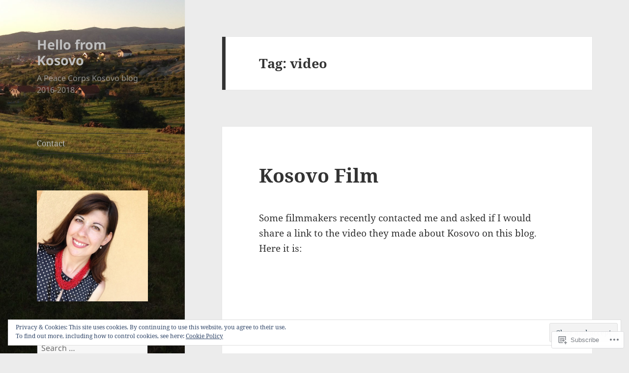

--- FILE ---
content_type: text/html; charset=UTF-8
request_url: https://hellofromkosovo.com/tag/video/
body_size: 28162
content:
<!DOCTYPE html>
<html lang="en" class="no-js">
<head>
	<meta charset="UTF-8">
	<meta name="viewport" content="width=device-width, initial-scale=1.0">
	<link rel="profile" href="https://gmpg.org/xfn/11">
	<link rel="pingback" href="https://hellofromkosovo.com/xmlrpc.php">
	<script>(function(html){html.className = html.className.replace(/\bno-js\b/,'js')})(document.documentElement);</script>
<title>video &#8211; Hello from Kosovo</title>
<meta name='robots' content='max-image-preview:large' />

<!-- Async WordPress.com Remote Login -->
<script id="wpcom_remote_login_js">
var wpcom_remote_login_extra_auth = '';
function wpcom_remote_login_remove_dom_node_id( element_id ) {
	var dom_node = document.getElementById( element_id );
	if ( dom_node ) { dom_node.parentNode.removeChild( dom_node ); }
}
function wpcom_remote_login_remove_dom_node_classes( class_name ) {
	var dom_nodes = document.querySelectorAll( '.' + class_name );
	for ( var i = 0; i < dom_nodes.length; i++ ) {
		dom_nodes[ i ].parentNode.removeChild( dom_nodes[ i ] );
	}
}
function wpcom_remote_login_final_cleanup() {
	wpcom_remote_login_remove_dom_node_classes( "wpcom_remote_login_msg" );
	wpcom_remote_login_remove_dom_node_id( "wpcom_remote_login_key" );
	wpcom_remote_login_remove_dom_node_id( "wpcom_remote_login_validate" );
	wpcom_remote_login_remove_dom_node_id( "wpcom_remote_login_js" );
	wpcom_remote_login_remove_dom_node_id( "wpcom_request_access_iframe" );
	wpcom_remote_login_remove_dom_node_id( "wpcom_request_access_styles" );
}

// Watch for messages back from the remote login
window.addEventListener( "message", function( e ) {
	if ( e.origin === "https://r-login.wordpress.com" ) {
		var data = {};
		try {
			data = JSON.parse( e.data );
		} catch( e ) {
			wpcom_remote_login_final_cleanup();
			return;
		}

		if ( data.msg === 'LOGIN' ) {
			// Clean up the login check iframe
			wpcom_remote_login_remove_dom_node_id( "wpcom_remote_login_key" );

			var id_regex = new RegExp( /^[0-9]+$/ );
			var token_regex = new RegExp( /^.*|.*|.*$/ );
			if (
				token_regex.test( data.token )
				&& id_regex.test( data.wpcomid )
			) {
				// We have everything we need to ask for a login
				var script = document.createElement( "script" );
				script.setAttribute( "id", "wpcom_remote_login_validate" );
				script.src = '/remote-login.php?wpcom_remote_login=validate'
					+ '&wpcomid=' + data.wpcomid
					+ '&token=' + encodeURIComponent( data.token )
					+ '&host=' + window.location.protocol
					+ '//' + window.location.hostname
					+ '&postid=14388'
					+ '&is_singular=';
				document.body.appendChild( script );
			}

			return;
		}

		// Safari ITP, not logged in, so redirect
		if ( data.msg === 'LOGIN-REDIRECT' ) {
			window.location = 'https://wordpress.com/log-in?redirect_to=' + window.location.href;
			return;
		}

		// Safari ITP, storage access failed, remove the request
		if ( data.msg === 'LOGIN-REMOVE' ) {
			var css_zap = 'html { -webkit-transition: margin-top 1s; transition: margin-top 1s; } /* 9001 */ html { margin-top: 0 !important; } * html body { margin-top: 0 !important; } @media screen and ( max-width: 782px ) { html { margin-top: 0 !important; } * html body { margin-top: 0 !important; } }';
			var style_zap = document.createElement( 'style' );
			style_zap.type = 'text/css';
			style_zap.appendChild( document.createTextNode( css_zap ) );
			document.body.appendChild( style_zap );

			var e = document.getElementById( 'wpcom_request_access_iframe' );
			e.parentNode.removeChild( e );

			document.cookie = 'wordpress_com_login_access=denied; path=/; max-age=31536000';

			return;
		}

		// Safari ITP
		if ( data.msg === 'REQUEST_ACCESS' ) {
			console.log( 'request access: safari' );

			// Check ITP iframe enable/disable knob
			if ( wpcom_remote_login_extra_auth !== 'safari_itp_iframe' ) {
				return;
			}

			// If we are in a "private window" there is no ITP.
			var private_window = false;
			try {
				var opendb = window.openDatabase( null, null, null, null );
			} catch( e ) {
				private_window = true;
			}

			if ( private_window ) {
				console.log( 'private window' );
				return;
			}

			var iframe = document.createElement( 'iframe' );
			iframe.id = 'wpcom_request_access_iframe';
			iframe.setAttribute( 'scrolling', 'no' );
			iframe.setAttribute( 'sandbox', 'allow-storage-access-by-user-activation allow-scripts allow-same-origin allow-top-navigation-by-user-activation' );
			iframe.src = 'https://r-login.wordpress.com/remote-login.php?wpcom_remote_login=request_access&origin=' + encodeURIComponent( data.origin ) + '&wpcomid=' + encodeURIComponent( data.wpcomid );

			var css = 'html { -webkit-transition: margin-top 1s; transition: margin-top 1s; } /* 9001 */ html { margin-top: 46px !important; } * html body { margin-top: 46px !important; } @media screen and ( max-width: 660px ) { html { margin-top: 71px !important; } * html body { margin-top: 71px !important; } #wpcom_request_access_iframe { display: block; height: 71px !important; } } #wpcom_request_access_iframe { border: 0px; height: 46px; position: fixed; top: 0; left: 0; width: 100%; min-width: 100%; z-index: 99999; background: #23282d; } ';

			var style = document.createElement( 'style' );
			style.type = 'text/css';
			style.id = 'wpcom_request_access_styles';
			style.appendChild( document.createTextNode( css ) );
			document.body.appendChild( style );

			document.body.appendChild( iframe );
		}

		if ( data.msg === 'DONE' ) {
			wpcom_remote_login_final_cleanup();
		}
	}
}, false );

// Inject the remote login iframe after the page has had a chance to load
// more critical resources
window.addEventListener( "DOMContentLoaded", function( e ) {
	var iframe = document.createElement( "iframe" );
	iframe.style.display = "none";
	iframe.setAttribute( "scrolling", "no" );
	iframe.setAttribute( "id", "wpcom_remote_login_key" );
	iframe.src = "https://r-login.wordpress.com/remote-login.php"
		+ "?wpcom_remote_login=key"
		+ "&origin=aHR0cHM6Ly9oZWxsb2Zyb21rb3Nvdm8uY29t"
		+ "&wpcomid=111221831"
		+ "&time=" + Math.floor( Date.now() / 1000 );
	document.body.appendChild( iframe );
}, false );
</script>
<link rel='dns-prefetch' href='//s0.wp.com' />
<link rel='dns-prefetch' href='//af.pubmine.com' />
<link rel="alternate" type="application/rss+xml" title="Hello from Kosovo &raquo; Feed" href="https://hellofromkosovo.com/feed/" />
<link rel="alternate" type="application/rss+xml" title="Hello from Kosovo &raquo; Comments Feed" href="https://hellofromkosovo.com/comments/feed/" />
<link rel="alternate" type="application/rss+xml" title="Hello from Kosovo &raquo; video Tag Feed" href="https://hellofromkosovo.com/tag/video/feed/" />
	<script type="text/javascript">
		/* <![CDATA[ */
		function addLoadEvent(func) {
			var oldonload = window.onload;
			if (typeof window.onload != 'function') {
				window.onload = func;
			} else {
				window.onload = function () {
					oldonload();
					func();
				}
			}
		}
		/* ]]> */
	</script>
	<link crossorigin='anonymous' rel='stylesheet' id='all-css-0-1' href='/_static/??/wp-content/mu-plugins/jetpack-plugin/moon/modules/theme-tools/compat/twentyfifteen.css,/wp-content/mu-plugins/widgets/eu-cookie-law/templates/style.css?m=1753284714j&cssminify=yes' type='text/css' media='all' />
<style id='wp-emoji-styles-inline-css'>

	img.wp-smiley, img.emoji {
		display: inline !important;
		border: none !important;
		box-shadow: none !important;
		height: 1em !important;
		width: 1em !important;
		margin: 0 0.07em !important;
		vertical-align: -0.1em !important;
		background: none !important;
		padding: 0 !important;
	}
/*# sourceURL=wp-emoji-styles-inline-css */
</style>
<link crossorigin='anonymous' rel='stylesheet' id='all-css-2-1' href='/wp-content/plugins/gutenberg-core/v22.2.0/build/styles/block-library/style.css?m=1764855221i&cssminify=yes' type='text/css' media='all' />
<style id='wp-block-library-inline-css'>
.has-text-align-justify {
	text-align:justify;
}
.has-text-align-justify{text-align:justify;}

/*# sourceURL=wp-block-library-inline-css */
</style><style id='global-styles-inline-css'>
:root{--wp--preset--aspect-ratio--square: 1;--wp--preset--aspect-ratio--4-3: 4/3;--wp--preset--aspect-ratio--3-4: 3/4;--wp--preset--aspect-ratio--3-2: 3/2;--wp--preset--aspect-ratio--2-3: 2/3;--wp--preset--aspect-ratio--16-9: 16/9;--wp--preset--aspect-ratio--9-16: 9/16;--wp--preset--color--black: #000000;--wp--preset--color--cyan-bluish-gray: #abb8c3;--wp--preset--color--white: #fff;--wp--preset--color--pale-pink: #f78da7;--wp--preset--color--vivid-red: #cf2e2e;--wp--preset--color--luminous-vivid-orange: #ff6900;--wp--preset--color--luminous-vivid-amber: #fcb900;--wp--preset--color--light-green-cyan: #7bdcb5;--wp--preset--color--vivid-green-cyan: #00d084;--wp--preset--color--pale-cyan-blue: #8ed1fc;--wp--preset--color--vivid-cyan-blue: #0693e3;--wp--preset--color--vivid-purple: #9b51e0;--wp--preset--color--dark-gray: #111;--wp--preset--color--light-gray: #f1f1f1;--wp--preset--color--yellow: #f4ca16;--wp--preset--color--dark-brown: #352712;--wp--preset--color--medium-pink: #e53b51;--wp--preset--color--light-pink: #ffe5d1;--wp--preset--color--dark-purple: #2e2256;--wp--preset--color--purple: #674970;--wp--preset--color--blue-gray: #22313f;--wp--preset--color--bright-blue: #55c3dc;--wp--preset--color--light-blue: #e9f2f9;--wp--preset--gradient--vivid-cyan-blue-to-vivid-purple: linear-gradient(135deg,rgb(6,147,227) 0%,rgb(155,81,224) 100%);--wp--preset--gradient--light-green-cyan-to-vivid-green-cyan: linear-gradient(135deg,rgb(122,220,180) 0%,rgb(0,208,130) 100%);--wp--preset--gradient--luminous-vivid-amber-to-luminous-vivid-orange: linear-gradient(135deg,rgb(252,185,0) 0%,rgb(255,105,0) 100%);--wp--preset--gradient--luminous-vivid-orange-to-vivid-red: linear-gradient(135deg,rgb(255,105,0) 0%,rgb(207,46,46) 100%);--wp--preset--gradient--very-light-gray-to-cyan-bluish-gray: linear-gradient(135deg,rgb(238,238,238) 0%,rgb(169,184,195) 100%);--wp--preset--gradient--cool-to-warm-spectrum: linear-gradient(135deg,rgb(74,234,220) 0%,rgb(151,120,209) 20%,rgb(207,42,186) 40%,rgb(238,44,130) 60%,rgb(251,105,98) 80%,rgb(254,248,76) 100%);--wp--preset--gradient--blush-light-purple: linear-gradient(135deg,rgb(255,206,236) 0%,rgb(152,150,240) 100%);--wp--preset--gradient--blush-bordeaux: linear-gradient(135deg,rgb(254,205,165) 0%,rgb(254,45,45) 50%,rgb(107,0,62) 100%);--wp--preset--gradient--luminous-dusk: linear-gradient(135deg,rgb(255,203,112) 0%,rgb(199,81,192) 50%,rgb(65,88,208) 100%);--wp--preset--gradient--pale-ocean: linear-gradient(135deg,rgb(255,245,203) 0%,rgb(182,227,212) 50%,rgb(51,167,181) 100%);--wp--preset--gradient--electric-grass: linear-gradient(135deg,rgb(202,248,128) 0%,rgb(113,206,126) 100%);--wp--preset--gradient--midnight: linear-gradient(135deg,rgb(2,3,129) 0%,rgb(40,116,252) 100%);--wp--preset--gradient--dark-gray-gradient-gradient: linear-gradient(90deg, rgba(17,17,17,1) 0%, rgba(42,42,42,1) 100%);--wp--preset--gradient--light-gray-gradient: linear-gradient(90deg, rgba(241,241,241,1) 0%, rgba(215,215,215,1) 100%);--wp--preset--gradient--white-gradient: linear-gradient(90deg, rgba(255,255,255,1) 0%, rgba(230,230,230,1) 100%);--wp--preset--gradient--yellow-gradient: linear-gradient(90deg, rgba(244,202,22,1) 0%, rgba(205,168,10,1) 100%);--wp--preset--gradient--dark-brown-gradient: linear-gradient(90deg, rgba(53,39,18,1) 0%, rgba(91,67,31,1) 100%);--wp--preset--gradient--medium-pink-gradient: linear-gradient(90deg, rgba(229,59,81,1) 0%, rgba(209,28,51,1) 100%);--wp--preset--gradient--light-pink-gradient: linear-gradient(90deg, rgba(255,229,209,1) 0%, rgba(255,200,158,1) 100%);--wp--preset--gradient--dark-purple-gradient: linear-gradient(90deg, rgba(46,34,86,1) 0%, rgba(66,48,123,1) 100%);--wp--preset--gradient--purple-gradient: linear-gradient(90deg, rgba(103,73,112,1) 0%, rgba(131,93,143,1) 100%);--wp--preset--gradient--blue-gray-gradient: linear-gradient(90deg, rgba(34,49,63,1) 0%, rgba(52,75,96,1) 100%);--wp--preset--gradient--bright-blue-gradient: linear-gradient(90deg, rgba(85,195,220,1) 0%, rgba(43,180,211,1) 100%);--wp--preset--gradient--light-blue-gradient: linear-gradient(90deg, rgba(233,242,249,1) 0%, rgba(193,218,238,1) 100%);--wp--preset--font-size--small: 13px;--wp--preset--font-size--medium: 20px;--wp--preset--font-size--large: 36px;--wp--preset--font-size--x-large: 42px;--wp--preset--font-family--albert-sans: 'Albert Sans', sans-serif;--wp--preset--font-family--alegreya: Alegreya, serif;--wp--preset--font-family--arvo: Arvo, serif;--wp--preset--font-family--bodoni-moda: 'Bodoni Moda', serif;--wp--preset--font-family--bricolage-grotesque: 'Bricolage Grotesque', sans-serif;--wp--preset--font-family--cabin: Cabin, sans-serif;--wp--preset--font-family--chivo: Chivo, sans-serif;--wp--preset--font-family--commissioner: Commissioner, sans-serif;--wp--preset--font-family--cormorant: Cormorant, serif;--wp--preset--font-family--courier-prime: 'Courier Prime', monospace;--wp--preset--font-family--crimson-pro: 'Crimson Pro', serif;--wp--preset--font-family--dm-mono: 'DM Mono', monospace;--wp--preset--font-family--dm-sans: 'DM Sans', sans-serif;--wp--preset--font-family--dm-serif-display: 'DM Serif Display', serif;--wp--preset--font-family--domine: Domine, serif;--wp--preset--font-family--eb-garamond: 'EB Garamond', serif;--wp--preset--font-family--epilogue: Epilogue, sans-serif;--wp--preset--font-family--fahkwang: Fahkwang, sans-serif;--wp--preset--font-family--figtree: Figtree, sans-serif;--wp--preset--font-family--fira-sans: 'Fira Sans', sans-serif;--wp--preset--font-family--fjalla-one: 'Fjalla One', sans-serif;--wp--preset--font-family--fraunces: Fraunces, serif;--wp--preset--font-family--gabarito: Gabarito, system-ui;--wp--preset--font-family--ibm-plex-mono: 'IBM Plex Mono', monospace;--wp--preset--font-family--ibm-plex-sans: 'IBM Plex Sans', sans-serif;--wp--preset--font-family--ibarra-real-nova: 'Ibarra Real Nova', serif;--wp--preset--font-family--instrument-serif: 'Instrument Serif', serif;--wp--preset--font-family--inter: Inter, sans-serif;--wp--preset--font-family--josefin-sans: 'Josefin Sans', sans-serif;--wp--preset--font-family--jost: Jost, sans-serif;--wp--preset--font-family--libre-baskerville: 'Libre Baskerville', serif;--wp--preset--font-family--libre-franklin: 'Libre Franklin', sans-serif;--wp--preset--font-family--literata: Literata, serif;--wp--preset--font-family--lora: Lora, serif;--wp--preset--font-family--merriweather: Merriweather, serif;--wp--preset--font-family--montserrat: Montserrat, sans-serif;--wp--preset--font-family--newsreader: Newsreader, serif;--wp--preset--font-family--noto-sans-mono: 'Noto Sans Mono', sans-serif;--wp--preset--font-family--nunito: Nunito, sans-serif;--wp--preset--font-family--open-sans: 'Open Sans', sans-serif;--wp--preset--font-family--overpass: Overpass, sans-serif;--wp--preset--font-family--pt-serif: 'PT Serif', serif;--wp--preset--font-family--petrona: Petrona, serif;--wp--preset--font-family--piazzolla: Piazzolla, serif;--wp--preset--font-family--playfair-display: 'Playfair Display', serif;--wp--preset--font-family--plus-jakarta-sans: 'Plus Jakarta Sans', sans-serif;--wp--preset--font-family--poppins: Poppins, sans-serif;--wp--preset--font-family--raleway: Raleway, sans-serif;--wp--preset--font-family--roboto: Roboto, sans-serif;--wp--preset--font-family--roboto-slab: 'Roboto Slab', serif;--wp--preset--font-family--rubik: Rubik, sans-serif;--wp--preset--font-family--rufina: Rufina, serif;--wp--preset--font-family--sora: Sora, sans-serif;--wp--preset--font-family--source-sans-3: 'Source Sans 3', sans-serif;--wp--preset--font-family--source-serif-4: 'Source Serif 4', serif;--wp--preset--font-family--space-mono: 'Space Mono', monospace;--wp--preset--font-family--syne: Syne, sans-serif;--wp--preset--font-family--texturina: Texturina, serif;--wp--preset--font-family--urbanist: Urbanist, sans-serif;--wp--preset--font-family--work-sans: 'Work Sans', sans-serif;--wp--preset--spacing--20: 0.44rem;--wp--preset--spacing--30: 0.67rem;--wp--preset--spacing--40: 1rem;--wp--preset--spacing--50: 1.5rem;--wp--preset--spacing--60: 2.25rem;--wp--preset--spacing--70: 3.38rem;--wp--preset--spacing--80: 5.06rem;--wp--preset--shadow--natural: 6px 6px 9px rgba(0, 0, 0, 0.2);--wp--preset--shadow--deep: 12px 12px 50px rgba(0, 0, 0, 0.4);--wp--preset--shadow--sharp: 6px 6px 0px rgba(0, 0, 0, 0.2);--wp--preset--shadow--outlined: 6px 6px 0px -3px rgb(255, 255, 255), 6px 6px rgb(0, 0, 0);--wp--preset--shadow--crisp: 6px 6px 0px rgb(0, 0, 0);}:where(.is-layout-flex){gap: 0.5em;}:where(.is-layout-grid){gap: 0.5em;}body .is-layout-flex{display: flex;}.is-layout-flex{flex-wrap: wrap;align-items: center;}.is-layout-flex > :is(*, div){margin: 0;}body .is-layout-grid{display: grid;}.is-layout-grid > :is(*, div){margin: 0;}:where(.wp-block-columns.is-layout-flex){gap: 2em;}:where(.wp-block-columns.is-layout-grid){gap: 2em;}:where(.wp-block-post-template.is-layout-flex){gap: 1.25em;}:where(.wp-block-post-template.is-layout-grid){gap: 1.25em;}.has-black-color{color: var(--wp--preset--color--black) !important;}.has-cyan-bluish-gray-color{color: var(--wp--preset--color--cyan-bluish-gray) !important;}.has-white-color{color: var(--wp--preset--color--white) !important;}.has-pale-pink-color{color: var(--wp--preset--color--pale-pink) !important;}.has-vivid-red-color{color: var(--wp--preset--color--vivid-red) !important;}.has-luminous-vivid-orange-color{color: var(--wp--preset--color--luminous-vivid-orange) !important;}.has-luminous-vivid-amber-color{color: var(--wp--preset--color--luminous-vivid-amber) !important;}.has-light-green-cyan-color{color: var(--wp--preset--color--light-green-cyan) !important;}.has-vivid-green-cyan-color{color: var(--wp--preset--color--vivid-green-cyan) !important;}.has-pale-cyan-blue-color{color: var(--wp--preset--color--pale-cyan-blue) !important;}.has-vivid-cyan-blue-color{color: var(--wp--preset--color--vivid-cyan-blue) !important;}.has-vivid-purple-color{color: var(--wp--preset--color--vivid-purple) !important;}.has-black-background-color{background-color: var(--wp--preset--color--black) !important;}.has-cyan-bluish-gray-background-color{background-color: var(--wp--preset--color--cyan-bluish-gray) !important;}.has-white-background-color{background-color: var(--wp--preset--color--white) !important;}.has-pale-pink-background-color{background-color: var(--wp--preset--color--pale-pink) !important;}.has-vivid-red-background-color{background-color: var(--wp--preset--color--vivid-red) !important;}.has-luminous-vivid-orange-background-color{background-color: var(--wp--preset--color--luminous-vivid-orange) !important;}.has-luminous-vivid-amber-background-color{background-color: var(--wp--preset--color--luminous-vivid-amber) !important;}.has-light-green-cyan-background-color{background-color: var(--wp--preset--color--light-green-cyan) !important;}.has-vivid-green-cyan-background-color{background-color: var(--wp--preset--color--vivid-green-cyan) !important;}.has-pale-cyan-blue-background-color{background-color: var(--wp--preset--color--pale-cyan-blue) !important;}.has-vivid-cyan-blue-background-color{background-color: var(--wp--preset--color--vivid-cyan-blue) !important;}.has-vivid-purple-background-color{background-color: var(--wp--preset--color--vivid-purple) !important;}.has-black-border-color{border-color: var(--wp--preset--color--black) !important;}.has-cyan-bluish-gray-border-color{border-color: var(--wp--preset--color--cyan-bluish-gray) !important;}.has-white-border-color{border-color: var(--wp--preset--color--white) !important;}.has-pale-pink-border-color{border-color: var(--wp--preset--color--pale-pink) !important;}.has-vivid-red-border-color{border-color: var(--wp--preset--color--vivid-red) !important;}.has-luminous-vivid-orange-border-color{border-color: var(--wp--preset--color--luminous-vivid-orange) !important;}.has-luminous-vivid-amber-border-color{border-color: var(--wp--preset--color--luminous-vivid-amber) !important;}.has-light-green-cyan-border-color{border-color: var(--wp--preset--color--light-green-cyan) !important;}.has-vivid-green-cyan-border-color{border-color: var(--wp--preset--color--vivid-green-cyan) !important;}.has-pale-cyan-blue-border-color{border-color: var(--wp--preset--color--pale-cyan-blue) !important;}.has-vivid-cyan-blue-border-color{border-color: var(--wp--preset--color--vivid-cyan-blue) !important;}.has-vivid-purple-border-color{border-color: var(--wp--preset--color--vivid-purple) !important;}.has-vivid-cyan-blue-to-vivid-purple-gradient-background{background: var(--wp--preset--gradient--vivid-cyan-blue-to-vivid-purple) !important;}.has-light-green-cyan-to-vivid-green-cyan-gradient-background{background: var(--wp--preset--gradient--light-green-cyan-to-vivid-green-cyan) !important;}.has-luminous-vivid-amber-to-luminous-vivid-orange-gradient-background{background: var(--wp--preset--gradient--luminous-vivid-amber-to-luminous-vivid-orange) !important;}.has-luminous-vivid-orange-to-vivid-red-gradient-background{background: var(--wp--preset--gradient--luminous-vivid-orange-to-vivid-red) !important;}.has-very-light-gray-to-cyan-bluish-gray-gradient-background{background: var(--wp--preset--gradient--very-light-gray-to-cyan-bluish-gray) !important;}.has-cool-to-warm-spectrum-gradient-background{background: var(--wp--preset--gradient--cool-to-warm-spectrum) !important;}.has-blush-light-purple-gradient-background{background: var(--wp--preset--gradient--blush-light-purple) !important;}.has-blush-bordeaux-gradient-background{background: var(--wp--preset--gradient--blush-bordeaux) !important;}.has-luminous-dusk-gradient-background{background: var(--wp--preset--gradient--luminous-dusk) !important;}.has-pale-ocean-gradient-background{background: var(--wp--preset--gradient--pale-ocean) !important;}.has-electric-grass-gradient-background{background: var(--wp--preset--gradient--electric-grass) !important;}.has-midnight-gradient-background{background: var(--wp--preset--gradient--midnight) !important;}.has-small-font-size{font-size: var(--wp--preset--font-size--small) !important;}.has-medium-font-size{font-size: var(--wp--preset--font-size--medium) !important;}.has-large-font-size{font-size: var(--wp--preset--font-size--large) !important;}.has-x-large-font-size{font-size: var(--wp--preset--font-size--x-large) !important;}.has-albert-sans-font-family{font-family: var(--wp--preset--font-family--albert-sans) !important;}.has-alegreya-font-family{font-family: var(--wp--preset--font-family--alegreya) !important;}.has-arvo-font-family{font-family: var(--wp--preset--font-family--arvo) !important;}.has-bodoni-moda-font-family{font-family: var(--wp--preset--font-family--bodoni-moda) !important;}.has-bricolage-grotesque-font-family{font-family: var(--wp--preset--font-family--bricolage-grotesque) !important;}.has-cabin-font-family{font-family: var(--wp--preset--font-family--cabin) !important;}.has-chivo-font-family{font-family: var(--wp--preset--font-family--chivo) !important;}.has-commissioner-font-family{font-family: var(--wp--preset--font-family--commissioner) !important;}.has-cormorant-font-family{font-family: var(--wp--preset--font-family--cormorant) !important;}.has-courier-prime-font-family{font-family: var(--wp--preset--font-family--courier-prime) !important;}.has-crimson-pro-font-family{font-family: var(--wp--preset--font-family--crimson-pro) !important;}.has-dm-mono-font-family{font-family: var(--wp--preset--font-family--dm-mono) !important;}.has-dm-sans-font-family{font-family: var(--wp--preset--font-family--dm-sans) !important;}.has-dm-serif-display-font-family{font-family: var(--wp--preset--font-family--dm-serif-display) !important;}.has-domine-font-family{font-family: var(--wp--preset--font-family--domine) !important;}.has-eb-garamond-font-family{font-family: var(--wp--preset--font-family--eb-garamond) !important;}.has-epilogue-font-family{font-family: var(--wp--preset--font-family--epilogue) !important;}.has-fahkwang-font-family{font-family: var(--wp--preset--font-family--fahkwang) !important;}.has-figtree-font-family{font-family: var(--wp--preset--font-family--figtree) !important;}.has-fira-sans-font-family{font-family: var(--wp--preset--font-family--fira-sans) !important;}.has-fjalla-one-font-family{font-family: var(--wp--preset--font-family--fjalla-one) !important;}.has-fraunces-font-family{font-family: var(--wp--preset--font-family--fraunces) !important;}.has-gabarito-font-family{font-family: var(--wp--preset--font-family--gabarito) !important;}.has-ibm-plex-mono-font-family{font-family: var(--wp--preset--font-family--ibm-plex-mono) !important;}.has-ibm-plex-sans-font-family{font-family: var(--wp--preset--font-family--ibm-plex-sans) !important;}.has-ibarra-real-nova-font-family{font-family: var(--wp--preset--font-family--ibarra-real-nova) !important;}.has-instrument-serif-font-family{font-family: var(--wp--preset--font-family--instrument-serif) !important;}.has-inter-font-family{font-family: var(--wp--preset--font-family--inter) !important;}.has-josefin-sans-font-family{font-family: var(--wp--preset--font-family--josefin-sans) !important;}.has-jost-font-family{font-family: var(--wp--preset--font-family--jost) !important;}.has-libre-baskerville-font-family{font-family: var(--wp--preset--font-family--libre-baskerville) !important;}.has-libre-franklin-font-family{font-family: var(--wp--preset--font-family--libre-franklin) !important;}.has-literata-font-family{font-family: var(--wp--preset--font-family--literata) !important;}.has-lora-font-family{font-family: var(--wp--preset--font-family--lora) !important;}.has-merriweather-font-family{font-family: var(--wp--preset--font-family--merriweather) !important;}.has-montserrat-font-family{font-family: var(--wp--preset--font-family--montserrat) !important;}.has-newsreader-font-family{font-family: var(--wp--preset--font-family--newsreader) !important;}.has-noto-sans-mono-font-family{font-family: var(--wp--preset--font-family--noto-sans-mono) !important;}.has-nunito-font-family{font-family: var(--wp--preset--font-family--nunito) !important;}.has-open-sans-font-family{font-family: var(--wp--preset--font-family--open-sans) !important;}.has-overpass-font-family{font-family: var(--wp--preset--font-family--overpass) !important;}.has-pt-serif-font-family{font-family: var(--wp--preset--font-family--pt-serif) !important;}.has-petrona-font-family{font-family: var(--wp--preset--font-family--petrona) !important;}.has-piazzolla-font-family{font-family: var(--wp--preset--font-family--piazzolla) !important;}.has-playfair-display-font-family{font-family: var(--wp--preset--font-family--playfair-display) !important;}.has-plus-jakarta-sans-font-family{font-family: var(--wp--preset--font-family--plus-jakarta-sans) !important;}.has-poppins-font-family{font-family: var(--wp--preset--font-family--poppins) !important;}.has-raleway-font-family{font-family: var(--wp--preset--font-family--raleway) !important;}.has-roboto-font-family{font-family: var(--wp--preset--font-family--roboto) !important;}.has-roboto-slab-font-family{font-family: var(--wp--preset--font-family--roboto-slab) !important;}.has-rubik-font-family{font-family: var(--wp--preset--font-family--rubik) !important;}.has-rufina-font-family{font-family: var(--wp--preset--font-family--rufina) !important;}.has-sora-font-family{font-family: var(--wp--preset--font-family--sora) !important;}.has-source-sans-3-font-family{font-family: var(--wp--preset--font-family--source-sans-3) !important;}.has-source-serif-4-font-family{font-family: var(--wp--preset--font-family--source-serif-4) !important;}.has-space-mono-font-family{font-family: var(--wp--preset--font-family--space-mono) !important;}.has-syne-font-family{font-family: var(--wp--preset--font-family--syne) !important;}.has-texturina-font-family{font-family: var(--wp--preset--font-family--texturina) !important;}.has-urbanist-font-family{font-family: var(--wp--preset--font-family--urbanist) !important;}.has-work-sans-font-family{font-family: var(--wp--preset--font-family--work-sans) !important;}
/*# sourceURL=global-styles-inline-css */
</style>

<style id='classic-theme-styles-inline-css'>
/*! This file is auto-generated */
.wp-block-button__link{color:#fff;background-color:#32373c;border-radius:9999px;box-shadow:none;text-decoration:none;padding:calc(.667em + 2px) calc(1.333em + 2px);font-size:1.125em}.wp-block-file__button{background:#32373c;color:#fff;text-decoration:none}
/*# sourceURL=/wp-includes/css/classic-themes.min.css */
</style>
<link crossorigin='anonymous' rel='stylesheet' id='all-css-4-1' href='/_static/??-eJyVUdtOwzAM/SFcq6Noe0F8CkpbN2TLTbW7sr/HaYFNYlTwEvlY5+LYOGfoUhSKgtlP1kXGLrU+dSfGXVUfqhrYhewJRjpXDfaO5ZsBLBdPVcf8gDdGYYKr10jaD9lIYQTqnSFPQWlbstn1lkTl/FWD0Pu2JGsMtG0eiRn0DW4KIG+axT90axvz1KLM2rgMbhCiiIa55A7KY4xJErCJXEIYVkijG1bsotpx8kbM1mBHkmy60yfGkFLEV9WipahmxeN++fep75/hV3rZ6nrA/2mWGFgWvfXhkdTcamkX1RVuiSwl0JGMOF3PLYDBGzcW6Ut4rvdPj7tDs6+b4we4rgfk&cssminify=yes' type='text/css' media='all' />
<style id='jetpack-global-styles-frontend-style-inline-css'>
:root { --font-headings: unset; --font-base: unset; --font-headings-default: -apple-system,BlinkMacSystemFont,"Segoe UI",Roboto,Oxygen-Sans,Ubuntu,Cantarell,"Helvetica Neue",sans-serif; --font-base-default: -apple-system,BlinkMacSystemFont,"Segoe UI",Roboto,Oxygen-Sans,Ubuntu,Cantarell,"Helvetica Neue",sans-serif;}
/*# sourceURL=jetpack-global-styles-frontend-style-inline-css */
</style>
<link crossorigin='anonymous' rel='stylesheet' id='all-css-6-1' href='/wp-content/themes/h4/global.css?m=1420737423i&cssminify=yes' type='text/css' media='all' />
<script id="wpcom-actionbar-placeholder-js-extra">
var actionbardata = {"siteID":"111221831","postID":"0","siteURL":"https://hellofromkosovo.com","xhrURL":"https://hellofromkosovo.com/wp-admin/admin-ajax.php","nonce":"17d2d3b396","isLoggedIn":"","statusMessage":"","subsEmailDefault":"instantly","proxyScriptUrl":"https://s0.wp.com/wp-content/js/wpcom-proxy-request.js?m=1513050504i&amp;ver=20211021","i18n":{"followedText":"New posts from this site will now appear in your \u003Ca href=\"https://wordpress.com/reader\"\u003EReader\u003C/a\u003E","foldBar":"Collapse this bar","unfoldBar":"Expand this bar","shortLinkCopied":"Shortlink copied to clipboard."}};
//# sourceURL=wpcom-actionbar-placeholder-js-extra
</script>
<script id="jetpack-mu-wpcom-settings-js-before">
var JETPACK_MU_WPCOM_SETTINGS = {"assetsUrl":"https://s0.wp.com/wp-content/mu-plugins/jetpack-mu-wpcom-plugin/moon/jetpack_vendor/automattic/jetpack-mu-wpcom/src/build/"};
//# sourceURL=jetpack-mu-wpcom-settings-js-before
</script>
<script crossorigin='anonymous' type='text/javascript'  src='/_static/??-eJyFjcsOwiAQRX/I6dSa+lgYvwWBEAgMOAPW/n3bqIk7V2dxT87FqYDOVC1VDIIcKxTOr7kLssN186RjM1a2MTya5fmDLnn6K0HyjlW1v/L37R6zgxKb8yQ4ZTbKCOioRN4hnQo+hw1AmcCZwmvilq7709CPh/54voQFmNpFWg=='></script>
<script id="rlt-proxy-js-after">
	rltInitialize( {"token":null,"iframeOrigins":["https:\/\/widgets.wp.com"]} );
//# sourceURL=rlt-proxy-js-after
</script>
<link rel="EditURI" type="application/rsd+xml" title="RSD" href="https://hellofromkosovocom.wordpress.com/xmlrpc.php?rsd" />
<meta name="generator" content="WordPress.com" />

<!-- Jetpack Open Graph Tags -->
<meta property="og:type" content="website" />
<meta property="og:title" content="video &#8211; Hello from Kosovo" />
<meta property="og:url" content="https://hellofromkosovo.com/tag/video/" />
<meta property="og:site_name" content="Hello from Kosovo" />
<meta property="og:image" content="https://s0.wp.com/i/blank.jpg?m=1383295312i" />
<meta property="og:image:width" content="200" />
<meta property="og:image:height" content="200" />
<meta property="og:image:alt" content="" />
<meta property="og:locale" content="en_US" />

<!-- End Jetpack Open Graph Tags -->
<link rel="shortcut icon" type="image/x-icon" href="https://s0.wp.com/i/favicon.ico?m=1713425267i" sizes="16x16 24x24 32x32 48x48" />
<link rel="icon" type="image/x-icon" href="https://s0.wp.com/i/favicon.ico?m=1713425267i" sizes="16x16 24x24 32x32 48x48" />
<link rel="apple-touch-icon" href="https://s0.wp.com/i/webclip.png?m=1713868326i" />
<link rel="search" type="application/opensearchdescription+xml" href="https://hellofromkosovo.com/osd.xml" title="Hello from Kosovo" />
<link rel="search" type="application/opensearchdescription+xml" href="https://s1.wp.com/opensearch.xml" title="WordPress.com" />
<meta name="theme-color" content="#ececec" />
<meta name="description" content="Posts about video written by April" />
		<style type="text/css" id="twentyfifteen-header-css">
				.site-header {

			/*
			 * No shorthand so the Customizer can override individual properties.
			 * @see https://core.trac.wordpress.org/ticket/31460
			 */
			background-image: url(https://hellofromkosovo.com/wp-content/uploads/2016/10/cropped-peace-corps-blog-kosovo.jpg);
			background-repeat: no-repeat;
			background-position: 50% 50%;
			-webkit-background-size: cover;
			-moz-background-size:    cover;
			-o-background-size:      cover;
			background-size:         cover;
		}

		@media screen and (min-width: 59.6875em) {
			body:before {

				/*
				 * No shorthand so the Customizer can override individual properties.
				 * @see https://core.trac.wordpress.org/ticket/31460
				 */
				background-image: url(https://hellofromkosovo.com/wp-content/uploads/2016/10/cropped-peace-corps-blog-kosovo.jpg);
				background-repeat: no-repeat;
				background-position: 100% 50%;
				-webkit-background-size: cover;
				-moz-background-size:    cover;
				-o-background-size:      cover;
				background-size:         cover;
				border-right: 0;
			}

			.site-header {
				background: transparent;
			}
		}
				</style>
		<style id="custom-background-css">
body.custom-background { background-color: #ececec; }
</style>
	<script>
var wa_client = {}; wa_client.cmd = []; wa_client.config = { 'blog_id': 111221831, 'blog_language': 'en', 'is_wordads': false, 'hosting_type': 0, 'afp_account_id': null, 'afp_host_id': 5038568878849053, 'theme': 'pub/twentyfifteen', '_': { 'title': 'Advertisement', 'privacy_settings': 'Privacy Settings' }, 'formats': [ 'belowpost', 'bottom_sticky', 'sidebar_sticky_right', 'sidebar', 'gutenberg_rectangle', 'gutenberg_leaderboard', 'gutenberg_mobile_leaderboard', 'gutenberg_skyscraper' ] };
</script>
		<script type="text/javascript">

			window.doNotSellCallback = function() {

				var linkElements = [
					'a[href="https://wordpress.com/?ref=footer_blog"]',
					'a[href="https://wordpress.com/?ref=footer_website"]',
					'a[href="https://wordpress.com/?ref=vertical_footer"]',
					'a[href^="https://wordpress.com/?ref=footer_segment_"]',
				].join(',');

				var dnsLink = document.createElement( 'a' );
				dnsLink.href = 'https://wordpress.com/advertising-program-optout/';
				dnsLink.classList.add( 'do-not-sell-link' );
				dnsLink.rel = 'nofollow';
				dnsLink.style.marginLeft = '0.5em';
				dnsLink.textContent = 'Do Not Sell or Share My Personal Information';

				var creditLinks = document.querySelectorAll( linkElements );

				if ( 0 === creditLinks.length ) {
					return false;
				}

				Array.prototype.forEach.call( creditLinks, function( el ) {
					el.insertAdjacentElement( 'afterend', dnsLink );
				});

				return true;
			};

		</script>
		<style type="text/css" id="custom-colors-css">	.small-screen .widget button,
	.small-screen .widget input[type="button"],
	.small-screen .widget input[type="reset"],
	.small-screen .widget input[type="submit"],
	.small-screen .widget_calendar tbody a,
	.small-screen .widget_calendar tbody a:hover,
	.small-screen .widget_calendar tbody a:focus {
		color: #fff;
	}

	.small-screen .widget button,
	.small-screen .widget input[type="button"],
	.small-screen .widget input[type="reset"],
	.small-screen .widget input[type="submit"],
	.small-screen .widget_calendar tbody a {
		background-color: #333;
	}

	.small-screen .secondary a,
	.small-screen .dropdown-toggle:after,
	.small-screen .widget-title,
	.small-screen .widget blockquote cite,
	.small-screen .widget blockquote small {
		color: #333;
	}

	.small-screen .textwidget a {
		border-color: #333;
	}

	.small-screen .widget button:hover,
	.small-screen .widget button:focus,
	.small-screen .widget input[type="button"]:hover,
	.small-screen .widget input[type="button"]:focus,
	.small-screen .widget input[type="reset"]:hover,
	.small-screen .widget input[type="reset"]:focus,
	.small-screen .widget input[type="submit"]:hover,
	.small-screen .widget input[type="submit"]:focus,
	.small-screen .widget_calendar tbody a:hover,
	.small-screen .widget_calendar tbody a:focus {
		background-color: #707070;
		background-color: rgba(51, 51, 51, 0.7);
	}

	.small-screen .secondary a:hover,
	.small-screen .secondary a:focus,
	.small-screen .main-navigation .menu-item-description,
	.small-screen .widget,
	.small-screen .widget blockquote,
	.small-screen .widget .wp-caption-text,
	.small-screen .widget .gallery-caption {
		color: #707070;
		color: rgba(51, 51, 51, 0.7);
	}

	.small-screen .widget blockquote {
		border-color: #707070;
		border-color: rgba(51, 51, 51, 0.7);
	}

	.small-screen .widget input:focus,
	.small-screen .widget textarea:focus {
		border-color: #c1c1c1;
		border-color: rgba(51, 51, 51, 0.3);
	}

	.small-screen .sidebar a:focus,
	.small-screen .dropdown-toggle:focus {
		outline-color: #c1c1c1;
		outline-color: rgba(51, 51, 51, 0.3);
	}

	.small-screen .main-navigation ul,
	.small-screen .main-navigation li,
	.small-screen .widget input,
	.small-screen .widget textarea,
	.small-screen .widget table,
	.small-screen .widget th,
	.small-screen .widget td,
	.small-screen .widget pre,
	.small-screen .widget li,
	.small-screen .widget ul ul,
	.small-screen .widget_categories .children,
	.small-screen .widget_nav_menu .sub-menu,
	.small-screen .widget_pages .children,
	.small-screen .widget abbr[title]	{
		border-color: #eaeaea;
		border-color: rgba(51, 51, 51, 0.1);
	}

	.small-screen .dropdown-toggle:hover,
	.small-screen .dropdown-toggle:focus,
	.small-screen .widget hr {
		background-color: #eaeaea;
		background-color: rgba(51, 51, 51, 0.1);
	}

	.small-screen .widget-area .milestone-header,
	.small-screen .widget-area .milestone-countdown,
	.small-screen .widget-area .milestone-message {
		border-color: #eaeaea;
		border-color: rgba(51, 51, 51, 0.1);
		color: inherit;
	}

	.small-screen .milestone-widget .event,
	.small-screen .milestone-widget .difference {
		color: #333;
	}
body { background-color: #ececec;}
body:before,
		.small-screen .site-header { background-color: #202020;}
.widget button,
		.widget input[type="button"],
		.widget input[type="reset"],
		.widget input[type="submit"],
		.widget_calendar tbody a,
		.widget_calendar tbody a:hover,
		.widget_calendar tbody a:focus { color: #202020;}
.secondary-toggle:hover,
		.secondary-toggle:focus,
		.widget input:focus,
		.widget textarea:focus { border-color: #3A3A3A;}
.site-title a,
		.sidebar a:focus,
		.dropdown-toggle:focus { outline-color: #3A3A3A;}
.main-navigation ul,
		.main-navigation li,
		.secondary-toggle,
		.widget input,
		.widget textarea,
		.widget table,
		.widget th,
		.widget td,
		.widget pre,
		.widget li,
		.widget ul ul,
		.widget_categories .children,
		.widget_nav_menu .sub-menu,
		.widget_pages .children,
		.widget abbr[title],
		.widget-area .milestone-header,
		.widget-area .milestone-countdown,
		.widget-area .milestone-message { border-color: #303030;}
.dropdown-toggle:hover,
		.dropdown-toggle:focus,
		.widget hr { background-color: #303030;}
.widget button,
		.widget input[type="button"],
		.widget input[type="reset"],
		.widget input[type="submit"],
		.widget_calendar tbody a { background-color: #BEBEBE;}
.site-title a,
		.site-description,
		.secondary-toggle,
		.secondary-toggle:before,
		.secondary a,
		.dropdown-toggle:after,
		.widget-title,
		.widget blockquote cite,
		.widget blockquote small,
		.milestone-widget .event,
		.milestone-widget .difference { color: #BEBEBE;}
.textwidget a,
		.widget_gravatar a { border-color: #BEBEBE;}
.widget button:hover,
		.widget button:focus,
		.widget input[type="button"]:hover,
		.widget input[type="button"]:focus,
		.widget input[type="reset"]:hover,
		.widget input[type="reset"]:focus,
		.widget input[type="submit"]:hover,
		.widget input[type="submit"]:focus,
		.widget_calendar tbody a:hover,
		.widget_calendar tbody a:focus { background-color: #8F8F8F;}
.site-title a:hover,
		.site-title a:focus,
		.secondary a:hover,
		.secondary a:focus,
		.main-navigation .menu-item-description,
		.widget,
		.widget blockquote,
		.widget .wp-caption-text,
		.widget .gallery-caption { color: #8F8F8F;}
.widget blockquote { border-color: #8F8F8F;}
</style>
<script type="text/javascript">
	window.google_analytics_uacct = "UA-52447-2";
</script>

<script type="text/javascript">
	var _gaq = _gaq || [];
	_gaq.push(['_setAccount', 'UA-52447-2']);
	_gaq.push(['_gat._anonymizeIp']);
	_gaq.push(['_setDomainName', 'none']);
	_gaq.push(['_setAllowLinker', true]);
	_gaq.push(['_initData']);
	_gaq.push(['_trackPageview']);

	(function() {
		var ga = document.createElement('script'); ga.type = 'text/javascript'; ga.async = true;
		ga.src = ('https:' == document.location.protocol ? 'https://ssl' : 'http://www') + '.google-analytics.com/ga.js';
		(document.getElementsByTagName('head')[0] || document.getElementsByTagName('body')[0]).appendChild(ga);
	})();
</script>
<link crossorigin='anonymous' rel='stylesheet' id='all-css-0-3' href='/_static/??-eJyVj1sKwjAQRTdkHKqV+iMupcTJYGOTTMhM2u1boT5AEPw9l/uCORvkpJQUYjU51KtPAjfSbHE0C5ozclwFiMzpKfYTJccFbFWOVtXjy4bBing0OlAkM1DIVMB5USgkmZP4iczkHbF8ky2KbOD3rs85vU8Il8A4Csjsl6p/EyK7GkgAbeEqFN4/VvAIPMdT0x32u2PbNe3tDpX4dmU=&cssminify=yes' type='text/css' media='all' />
</head>

<body class="archive tag tag-video tag-412 custom-background wp-embed-responsive wp-theme-pubtwentyfifteen customizer-styles-applied jetpack-reblog-enabled">
<div id="page" class="hfeed site">
	<a class="skip-link screen-reader-text" href="#content">
		Skip to content	</a>

	<div id="sidebar" class="sidebar">
		<header id="masthead" class="site-header" role="banner">
			<div class="site-branding">
				<a href="https://hellofromkosovo.com/" class="site-logo-link" rel="home" itemprop="url"></a>
										<p class="site-title"><a href="https://hellofromkosovo.com/" rel="home">Hello from Kosovo</a></p>
												<p class="site-description">A Peace Corps Kosovo blog 2016-2018</p>
										<button class="secondary-toggle">Menu and widgets</button>
			</div><!-- .site-branding -->
		</header><!-- .site-header -->

			<div id="secondary" class="secondary">

					<nav id="site-navigation" class="main-navigation" role="navigation">
				<div class="menu-primary-container"><ul id="menu-primary" class="nav-menu"><li id="menu-item-14376" class="menu-item menu-item-type-post_type menu-item-object-page menu-item-14376"><a href="https://hellofromkosovo.com/contact/">Contact</a></li>
</ul></div>			</nav><!-- .main-navigation -->
		
		
					<div id="widget-area" class="widget-area" role="complementary">
				<aside id="media_image-8" class="widget widget_media_image"><style>.widget.widget_media_image { overflow: hidden; }.widget.widget_media_image img { height: auto; max-width: 100%; }</style><img width="960" height="960" src="https://hellofromkosovo.com/wp-content/uploads/2019/03/photo1a2j3g.jpg?w=960" class="image wp-image-14286  attachment-960x960 size-960x960" alt="" decoding="async" style="max-width: 100%; height: auto;" srcset="https://hellofromkosovo.com/wp-content/uploads/2019/03/photo1a2j3g.jpg 960w, https://hellofromkosovo.com/wp-content/uploads/2019/03/photo1a2j3g.jpg?w=150 150w, https://hellofromkosovo.com/wp-content/uploads/2019/03/photo1a2j3g.jpg?w=300 300w, https://hellofromkosovo.com/wp-content/uploads/2019/03/photo1a2j3g.jpg?w=768 768w" sizes="(max-width: 960px) 100vw, 960px" data-attachment-id="14286" data-permalink="https://hellofromkosovo.com/photo1a2j3g/" data-orig-file="https://hellofromkosovo.com/wp-content/uploads/2019/03/photo1a2j3g.jpg" data-orig-size="960,960" data-comments-opened="1" data-image-meta="{&quot;aperture&quot;:&quot;0&quot;,&quot;credit&quot;:&quot;&quot;,&quot;camera&quot;:&quot;&quot;,&quot;caption&quot;:&quot;&quot;,&quot;created_timestamp&quot;:&quot;0&quot;,&quot;copyright&quot;:&quot;&quot;,&quot;focal_length&quot;:&quot;0&quot;,&quot;iso&quot;:&quot;0&quot;,&quot;shutter_speed&quot;:&quot;0&quot;,&quot;title&quot;:&quot;&quot;,&quot;orientation&quot;:&quot;0&quot;}" data-image-title="photo1a2j3g" data-image-description="" data-image-caption="" data-medium-file="https://hellofromkosovo.com/wp-content/uploads/2019/03/photo1a2j3g.jpg?w=300" data-large-file="https://hellofromkosovo.com/wp-content/uploads/2019/03/photo1a2j3g.jpg?w=660" /></aside><aside id="search-1" class="widget widget_search"><form role="search" method="get" class="search-form" action="https://hellofromkosovo.com/">
				<label>
					<span class="screen-reader-text">Search for:</span>
					<input type="search" class="search-field" placeholder="Search &hellip;" value="" name="s" />
				</label>
				<input type="submit" class="search-submit screen-reader-text" value="Search" />
			</form></aside><aside id="archives-3" class="widget widget_archive"><h2 class="widget-title">Archives</h2><nav aria-label="Archives">
			<ul>
					<li><a href='https://hellofromkosovo.com/2019/11/'>November 2019</a></li>
	<li><a href='https://hellofromkosovo.com/2018/07/'>July 2018</a></li>
	<li><a href='https://hellofromkosovo.com/2018/06/'>June 2018</a></li>
	<li><a href='https://hellofromkosovo.com/2018/05/'>May 2018</a></li>
	<li><a href='https://hellofromkosovo.com/2018/04/'>April 2018</a></li>
	<li><a href='https://hellofromkosovo.com/2018/03/'>March 2018</a></li>
	<li><a href='https://hellofromkosovo.com/2018/02/'>February 2018</a></li>
	<li><a href='https://hellofromkosovo.com/2018/01/'>January 2018</a></li>
	<li><a href='https://hellofromkosovo.com/2017/12/'>December 2017</a></li>
	<li><a href='https://hellofromkosovo.com/2017/11/'>November 2017</a></li>
	<li><a href='https://hellofromkosovo.com/2017/10/'>October 2017</a></li>
	<li><a href='https://hellofromkosovo.com/2017/09/'>September 2017</a></li>
	<li><a href='https://hellofromkosovo.com/2017/08/'>August 2017</a></li>
	<li><a href='https://hellofromkosovo.com/2017/07/'>July 2017</a></li>
	<li><a href='https://hellofromkosovo.com/2017/06/'>June 2017</a></li>
	<li><a href='https://hellofromkosovo.com/2017/05/'>May 2017</a></li>
	<li><a href='https://hellofromkosovo.com/2017/04/'>April 2017</a></li>
	<li><a href='https://hellofromkosovo.com/2017/03/'>March 2017</a></li>
	<li><a href='https://hellofromkosovo.com/2017/02/'>February 2017</a></li>
	<li><a href='https://hellofromkosovo.com/2017/01/'>January 2017</a></li>
	<li><a href='https://hellofromkosovo.com/2016/12/'>December 2016</a></li>
	<li><a href='https://hellofromkosovo.com/2016/11/'>November 2016</a></li>
	<li><a href='https://hellofromkosovo.com/2016/10/'>October 2016</a></li>
	<li><a href='https://hellofromkosovo.com/2016/09/'>September 2016</a></li>
	<li><a href='https://hellofromkosovo.com/2016/08/'>August 2016</a></li>
	<li><a href='https://hellofromkosovo.com/2016/07/'>July 2016</a></li>
	<li><a href='https://hellofromkosovo.com/2016/06/'>June 2016</a></li>
			</ul>

			</nav></aside><aside id="text-6" class="widget widget_text"><h2 class="widget-title">Disclaimer</h2>			<div class="textwidget"><p><i>The content of this website is mine alone and does not necessarily reflect the views of the U.S. Government, the Peace Corps, or the Kosovar Government.</i></p>
</div>
		</aside>			</div><!-- .widget-area -->
		
	</div><!-- .secondary -->

	</div><!-- .sidebar -->

	<div id="content" class="site-content">

	<section id="primary" class="content-area">
		<main id="main" class="site-main" role="main">

		
			<header class="page-header">
				<h1 class="page-title">Tag: <span>video</span></h1>			</header><!-- .page-header -->

			
<article id="post-14388" class="post-14388 post type-post status-publish format-standard hentry category-kosovo tag-video">
	
	<header class="entry-header">
		<h2 class="entry-title"><a href="https://hellofromkosovo.com/2019/11/25/kosovo-film/" rel="bookmark">Kosovo Film</a></h2>	</header><!-- .entry-header -->

	<div class="entry-content">
		<p>Some filmmakers recently contacted me and asked if I would share a link to the video they made about Kosovo on this blog. Here it is:</p>
<p>&nbsp;</p>
<div class="jetpack-video-wrapper">
<div class="embed-youtube"><iframe title="Kosovo | Discover Humanity [Episode 8]" width="660" height="371" src="https://www.youtube.com/embed/oJaT8Qn5E4A?start=72&#038;feature=oembed" frameborder="0" allow="accelerometer; autoplay; clipboard-write; encrypted-media; gyroscope; picture-in-picture; web-share" referrerpolicy="strict-origin-when-cross-origin" allowfullscreen></iframe></div>
</div>
	</div><!-- .entry-content -->

	
	<footer class="entry-footer">
		<span class="posted-on"><span class="screen-reader-text">Posted on </span><a href="https://hellofromkosovo.com/2019/11/25/kosovo-film/" rel="bookmark"><time class="entry-date published" datetime="2019-11-25T17:33:57+02:00">November 25, 2019</time><time class="updated" datetime="2019-11-24T17:35:51+02:00">November 24, 2019</time></a></span><span class="cat-links"><span class="screen-reader-text">Categories </span><a href="https://hellofromkosovo.com/category/kosovo/" rel="category tag">kosovo</a></span><span class="tags-links"><span class="screen-reader-text">Tags </span><a href="https://hellofromkosovo.com/tag/video/" rel="tag">video</a></span><span class="comments-link"><a href="https://hellofromkosovo.com/2019/11/25/kosovo-film/#respond">Leave a comment<span class="screen-reader-text"> on Kosovo Film</span></a></span>			</footer><!-- .entry-footer -->

</article><!-- #post-14388 -->

<article id="post-11529" class="post-11529 post type-post status-publish format-standard hentry category-secondary-project tag-animals tag-art tag-friends tag-gratitude tag-kosovo tag-peace-corps tag-peja tag-secondary-project tag-video">
	
	<header class="entry-header">
		<h2 class="entry-title"><a href="https://hellofromkosovo.com/2017/08/25/friday-gratitude-anibar-animation-festival/" rel="bookmark">Friday Gratitude: Anibar Animation&nbsp;Festival</a></h2>	</header><!-- .entry-header -->

	<div class="entry-content">
		<p>August 14-20 was the best week I&#8217;ve had in Kosovo. HANDS DOWN! I volunteered at the Anibar Animation Festival in Peja, Kosovo.</p>
<p>The Anibar Animation Festival began eight years ago. It was founded by my friend&#8217;s counterpart, when he was only 17. (What was I doing at age 17? Certainly not founding international film festivals.)</p>
<p>My friend had asked me if I would be the festival&#8217;s Jury Coordinator. I told him I would think about it. The next thing I knew, I was having a meeting with his counterpart, where we discussed my role as the Jury Coordinator. I walked out of the meeting thinking, &#8220;Wait! Did I ever &#8230; <em>agree</em> &#8230; to be the Jury Coordinator?&#8221;</p>
<figure data-shortcode="caption" id="attachment_11555" aria-describedby="caption-attachment-11555" style="width: 2424px" class="wp-caption alignnone"><img data-attachment-id="11555" data-permalink="https://hellofromkosovo.com/2017/08/25/friday-gratitude-anibar-animation-festival/anibar-film-festival-peja-kosovo-1/" data-orig-file="https://hellofromkosovo.com/wp-content/uploads/2017/08/anibar-film-festival-peja-kosovo-1.jpg" data-orig-size="2424,3069" data-comments-opened="1" data-image-meta="{&quot;aperture&quot;:&quot;2.4&quot;,&quot;credit&quot;:&quot;&quot;,&quot;camera&quot;:&quot;iPhone 5&quot;,&quot;caption&quot;:&quot;&quot;,&quot;created_timestamp&quot;:&quot;1503143157&quot;,&quot;copyright&quot;:&quot;&quot;,&quot;focal_length&quot;:&quot;4.12&quot;,&quot;iso&quot;:&quot;50&quot;,&quot;shutter_speed&quot;:&quot;0.002710027100271&quot;,&quot;title&quot;:&quot;&quot;,&quot;orientation&quot;:&quot;0&quot;,&quot;latitude&quot;:&quot;42.657969444444&quot;,&quot;longitude&quot;:&quot;20.286919444444&quot;}" data-image-title="Anibar Film Festival Peja Kosovo 1" data-image-description="" data-image-caption="" data-medium-file="https://hellofromkosovo.com/wp-content/uploads/2017/08/anibar-film-festival-peja-kosovo-1.jpg?w=237" data-large-file="https://hellofromkosovo.com/wp-content/uploads/2017/08/anibar-film-festival-peja-kosovo-1.jpg?w=660" class="alignnone size-full wp-image-11555" src="https://hellofromkosovo.com/wp-content/uploads/2017/08/anibar-film-festival-peja-kosovo-1.jpg?w=660" alt="Anibar Film Festival Peja Kosovo 1.jpg"   srcset="https://hellofromkosovo.com/wp-content/uploads/2017/08/anibar-film-festival-peja-kosovo-1.jpg 2424w, https://hellofromkosovo.com/wp-content/uploads/2017/08/anibar-film-festival-peja-kosovo-1.jpg?w=118&amp;h=150 118w, https://hellofromkosovo.com/wp-content/uploads/2017/08/anibar-film-festival-peja-kosovo-1.jpg?w=237&amp;h=300 237w, https://hellofromkosovo.com/wp-content/uploads/2017/08/anibar-film-festival-peja-kosovo-1.jpg?w=768&amp;h=972 768w, https://hellofromkosovo.com/wp-content/uploads/2017/08/anibar-film-festival-peja-kosovo-1.jpg?w=809&amp;h=1024 809w, https://hellofromkosovo.com/wp-content/uploads/2017/08/anibar-film-festival-peja-kosovo-1.jpg?w=1440&amp;h=1823 1440w" sizes="(max-width: 2424px) 100vw, 2424px" /><figcaption id="caption-attachment-11555" class="wp-caption-text">It was the end of the week, and we were still smiling &#8230;</figcaption></figure>
<p>I&#8217;m not going to lie, I was dreading the whole thing. I pictured a bunch of high-powered Hollywood types who would call me in the middle of the night to make strange demands. Turns out, I was wrong to be so worried.</p>
<p>The jury was comprised of five lovely people who came from Spain, Switzerland, Poland, the Netherlands, and the United States.</p>
<p><img data-attachment-id="11557" data-permalink="https://hellofromkosovo.com/2017/08/25/friday-gratitude-anibar-animation-festival/2017-jury-anibar-peja-kosovo/" data-orig-file="https://hellofromkosovo.com/wp-content/uploads/2017/08/2017-jury-anibar-peja-kosovo.jpg" data-orig-size="3264,2448" data-comments-opened="1" data-image-meta="{&quot;aperture&quot;:&quot;2.4&quot;,&quot;credit&quot;:&quot;&quot;,&quot;camera&quot;:&quot;iPhone 5&quot;,&quot;caption&quot;:&quot;&quot;,&quot;created_timestamp&quot;:&quot;1502809880&quot;,&quot;copyright&quot;:&quot;&quot;,&quot;focal_length&quot;:&quot;4.12&quot;,&quot;iso&quot;:&quot;400&quot;,&quot;shutter_speed&quot;:&quot;0.058823529411765&quot;,&quot;title&quot;:&quot;&quot;,&quot;orientation&quot;:&quot;1&quot;,&quot;latitude&quot;:&quot;42.657680555556&quot;,&quot;longitude&quot;:&quot;20.287066666667&quot;}" data-image-title="2017 Jury Anibar Peja Kosovo" data-image-description="" data-image-caption="&lt;p&gt;Teachers&amp;#8217; &lt;/p&gt;
" data-medium-file="https://hellofromkosovo.com/wp-content/uploads/2017/08/2017-jury-anibar-peja-kosovo.jpg?w=300" data-large-file="https://hellofromkosovo.com/wp-content/uploads/2017/08/2017-jury-anibar-peja-kosovo.jpg?w=660" class="alignnone size-full wp-image-11557" src="https://hellofromkosovo.com/wp-content/uploads/2017/08/2017-jury-anibar-peja-kosovo.jpg?w=660" alt="2017 Jury Anibar Peja Kosovo.JPG"   srcset="https://hellofromkosovo.com/wp-content/uploads/2017/08/2017-jury-anibar-peja-kosovo.jpg 3264w, https://hellofromkosovo.com/wp-content/uploads/2017/08/2017-jury-anibar-peja-kosovo.jpg?w=150&amp;h=113 150w, https://hellofromkosovo.com/wp-content/uploads/2017/08/2017-jury-anibar-peja-kosovo.jpg?w=300&amp;h=225 300w, https://hellofromkosovo.com/wp-content/uploads/2017/08/2017-jury-anibar-peja-kosovo.jpg?w=768&amp;h=576 768w, https://hellofromkosovo.com/wp-content/uploads/2017/08/2017-jury-anibar-peja-kosovo.jpg?w=1024&amp;h=768 1024w, https://hellofromkosovo.com/wp-content/uploads/2017/08/2017-jury-anibar-peja-kosovo.jpg?w=1440&amp;h=1080 1440w" sizes="(max-width: 3264px) 100vw, 3264px" /></p>
<p>I met many new people from all over the world. At one point, I was at lunch, and all four of us spoke different native languages (French, Chinese, English, and Albanian). I love that my native language is the one used to facilitate communication between people who speak other languages.</p>
<p>I also saw many films. The festival had two theaters, plus two screens they set up in a local park.</p>
<p><img data-attachment-id="11558" data-permalink="https://hellofromkosovo.com/2017/08/25/friday-gratitude-anibar-animation-festival/lake-cinema-anibar/" data-orig-file="https://hellofromkosovo.com/wp-content/uploads/2017/08/lake-cinema-anibar.jpg" data-orig-size="1632,1224" data-comments-opened="1" data-image-meta="{&quot;aperture&quot;:&quot;2.4&quot;,&quot;credit&quot;:&quot;&quot;,&quot;camera&quot;:&quot;iPhone 5&quot;,&quot;caption&quot;:&quot;&quot;,&quot;created_timestamp&quot;:&quot;1502829720&quot;,&quot;copyright&quot;:&quot;&quot;,&quot;focal_length&quot;:&quot;4.12&quot;,&quot;iso&quot;:&quot;800&quot;,&quot;shutter_speed&quot;:&quot;0.066666666666667&quot;,&quot;title&quot;:&quot;&quot;,&quot;orientation&quot;:&quot;1&quot;,&quot;latitude&quot;:&quot;42.654213888889&quot;,&quot;longitude&quot;:&quot;20.289963888889&quot;}" data-image-title="Lake Cinema Anibar" data-image-description="" data-image-caption="" data-medium-file="https://hellofromkosovo.com/wp-content/uploads/2017/08/lake-cinema-anibar.jpg?w=300" data-large-file="https://hellofromkosovo.com/wp-content/uploads/2017/08/lake-cinema-anibar.jpg?w=660" class="alignnone size-full wp-image-11558" src="https://hellofromkosovo.com/wp-content/uploads/2017/08/lake-cinema-anibar.jpg?w=660" alt="Anibar Animation Festival"   srcset="https://hellofromkosovo.com/wp-content/uploads/2017/08/lake-cinema-anibar.jpg 1632w, https://hellofromkosovo.com/wp-content/uploads/2017/08/lake-cinema-anibar.jpg?w=150&amp;h=113 150w, https://hellofromkosovo.com/wp-content/uploads/2017/08/lake-cinema-anibar.jpg?w=300&amp;h=225 300w, https://hellofromkosovo.com/wp-content/uploads/2017/08/lake-cinema-anibar.jpg?w=768&amp;h=576 768w, https://hellofromkosovo.com/wp-content/uploads/2017/08/lake-cinema-anibar.jpg?w=1024&amp;h=768 1024w, https://hellofromkosovo.com/wp-content/uploads/2017/08/lake-cinema-anibar.jpg?w=1440&amp;h=1080 1440w" sizes="(max-width: 1632px) 100vw, 1632px" /></p>
<p><img data-attachment-id="11561" data-permalink="https://hellofromkosovo.com/2017/08/25/friday-gratitude-anibar-animation-festival/cubes-cinema-anibar/" data-orig-file="https://hellofromkosovo.com/wp-content/uploads/2017/08/cubes-cinema-anibar.jpg" data-orig-size="3264,2448" data-comments-opened="1" data-image-meta="{&quot;aperture&quot;:&quot;2.4&quot;,&quot;credit&quot;:&quot;&quot;,&quot;camera&quot;:&quot;iPhone 5&quot;,&quot;caption&quot;:&quot;&quot;,&quot;created_timestamp&quot;:&quot;1502725720&quot;,&quot;copyright&quot;:&quot;&quot;,&quot;focal_length&quot;:&quot;4.12&quot;,&quot;iso&quot;:&quot;50&quot;,&quot;shutter_speed&quot;:&quot;0.0010152284263959&quot;,&quot;title&quot;:&quot;&quot;,&quot;orientation&quot;:&quot;1&quot;,&quot;latitude&quot;:&quot;42.655075&quot;,&quot;longitude&quot;:&quot;20.288758333333&quot;}" data-image-title="Cubes Cinema Anibar" data-image-description="" data-image-caption="" data-medium-file="https://hellofromkosovo.com/wp-content/uploads/2017/08/cubes-cinema-anibar.jpg?w=300" data-large-file="https://hellofromkosovo.com/wp-content/uploads/2017/08/cubes-cinema-anibar.jpg?w=660" loading="lazy" class="alignnone size-full wp-image-11561" src="https://hellofromkosovo.com/wp-content/uploads/2017/08/cubes-cinema-anibar.jpg?w=660" alt="Anibar Peja Kosovo"   srcset="https://hellofromkosovo.com/wp-content/uploads/2017/08/cubes-cinema-anibar.jpg 3264w, https://hellofromkosovo.com/wp-content/uploads/2017/08/cubes-cinema-anibar.jpg?w=150&amp;h=113 150w, https://hellofromkosovo.com/wp-content/uploads/2017/08/cubes-cinema-anibar.jpg?w=300&amp;h=225 300w, https://hellofromkosovo.com/wp-content/uploads/2017/08/cubes-cinema-anibar.jpg?w=768&amp;h=576 768w, https://hellofromkosovo.com/wp-content/uploads/2017/08/cubes-cinema-anibar.jpg?w=1024&amp;h=768 1024w, https://hellofromkosovo.com/wp-content/uploads/2017/08/cubes-cinema-anibar.jpg?w=1440&amp;h=1080 1440w" sizes="(max-width: 3264px) 100vw, 3264px" /></p>
<p>I loved some films, and hated others. Below are two of my favorite films shorts that were shown at the festival. (<em><strong>Warning: Don&#8217;t watch these if your boss or your kids are in the room!</strong></em>)</p>
<p><a href="https://www.youtube.com/watch?v=iw_YdH7xWH8" rel="nofollow">https://www.youtube.com/watch?v=iw_YdH7xWH8</a></p>
<p><a href="https://www.youtube.com/watch?v=zW-RyxC10lo" rel="nofollow">https://www.youtube.com/watch?v=zW-RyxC10lo</a></p>
<p>Volunteering at the Anibar Animation Festival also meant I got to spend time in Peja, which is my favorite city in Kosovo. I mean, would you look at this view?</p>
<p><img data-attachment-id="11571" data-permalink="https://hellofromkosovo.com/2017/08/25/friday-gratitude-anibar-animation-festival/peja-kosovo/" data-orig-file="https://hellofromkosovo.com/wp-content/uploads/2017/08/peja-kosovo.jpg" data-orig-size="2448,3264" data-comments-opened="1" data-image-meta="{&quot;aperture&quot;:&quot;2.4&quot;,&quot;credit&quot;:&quot;&quot;,&quot;camera&quot;:&quot;iPhone 5&quot;,&quot;caption&quot;:&quot;&quot;,&quot;created_timestamp&quot;:&quot;1502550955&quot;,&quot;copyright&quot;:&quot;&quot;,&quot;focal_length&quot;:&quot;4.12&quot;,&quot;iso&quot;:&quot;50&quot;,&quot;shutter_speed&quot;:&quot;0.00064516129032258&quot;,&quot;title&quot;:&quot;&quot;,&quot;orientation&quot;:&quot;1&quot;,&quot;latitude&quot;:&quot;42.658641666667&quot;,&quot;longitude&quot;:&quot;20.289138888889&quot;}" data-image-title="Peja Kosovo" data-image-description="" data-image-caption="" data-medium-file="https://hellofromkosovo.com/wp-content/uploads/2017/08/peja-kosovo.jpg?w=225" data-large-file="https://hellofromkosovo.com/wp-content/uploads/2017/08/peja-kosovo.jpg?w=660" loading="lazy" class="alignnone size-full wp-image-11571" src="https://hellofromkosovo.com/wp-content/uploads/2017/08/peja-kosovo.jpg?w=3264" alt="Peja Kosovo.JPG" width="3264" height="2448" /></p>
<p>Even the weather cooperated, by backing away from the 100-degree mark.</p>
<p>I miss the little routine I developed every morning, where I bought iced coffee (!!!) and went to the Anibar theater to hang out with my friends (and the newly rescued theater kitten) before the start of the festival&#8217;s daily activities.</p>
<p><img data-attachment-id="11582" data-permalink="https://hellofromkosovo.com/2017/08/25/friday-gratitude-anibar-animation-festival/theater-kitten/" data-orig-file="https://hellofromkosovo.com/wp-content/uploads/2017/08/theater-kitten.jpg" data-orig-size="3264,2448" data-comments-opened="1" data-image-meta="{&quot;aperture&quot;:&quot;2.4&quot;,&quot;credit&quot;:&quot;&quot;,&quot;camera&quot;:&quot;iPhone 5&quot;,&quot;caption&quot;:&quot;&quot;,&quot;created_timestamp&quot;:&quot;1503225046&quot;,&quot;copyright&quot;:&quot;&quot;,&quot;focal_length&quot;:&quot;4.12&quot;,&quot;iso&quot;:&quot;100&quot;,&quot;shutter_speed&quot;:&quot;0.05&quot;,&quot;title&quot;:&quot;&quot;,&quot;orientation&quot;:&quot;1&quot;,&quot;latitude&quot;:&quot;42.657955555556&quot;,&quot;longitude&quot;:&quot;20.286652777778&quot;}" data-image-title="theater kitten" data-image-description="" data-image-caption="" data-medium-file="https://hellofromkosovo.com/wp-content/uploads/2017/08/theater-kitten.jpg?w=300" data-large-file="https://hellofromkosovo.com/wp-content/uploads/2017/08/theater-kitten.jpg?w=660" loading="lazy" class="alignnone size-full wp-image-11582" src="https://hellofromkosovo.com/wp-content/uploads/2017/08/theater-kitten.jpg?w=660" alt="theater kitten.JPG"   srcset="https://hellofromkosovo.com/wp-content/uploads/2017/08/theater-kitten.jpg 3264w, https://hellofromkosovo.com/wp-content/uploads/2017/08/theater-kitten.jpg?w=150&amp;h=113 150w, https://hellofromkosovo.com/wp-content/uploads/2017/08/theater-kitten.jpg?w=300&amp;h=225 300w, https://hellofromkosovo.com/wp-content/uploads/2017/08/theater-kitten.jpg?w=768&amp;h=576 768w, https://hellofromkosovo.com/wp-content/uploads/2017/08/theater-kitten.jpg?w=1024&amp;h=768 1024w, https://hellofromkosovo.com/wp-content/uploads/2017/08/theater-kitten.jpg?w=1440&amp;h=1080 1440w" sizes="(max-width: 3264px) 100vw, 3264px" /></p>
<p>It was a week full of friends, film screenings, workshops, talks, a gallery opening, and free food and drinks.</p>
<p><img data-attachment-id="11585" data-permalink="https://hellofromkosovo.com/2017/08/25/friday-gratitude-anibar-animation-festival/puppet-anibar/" data-orig-file="https://hellofromkosovo.com/wp-content/uploads/2017/08/puppet-anibar.jpg" data-orig-size="3264,2448" data-comments-opened="1" data-image-meta="{&quot;aperture&quot;:&quot;2.4&quot;,&quot;credit&quot;:&quot;&quot;,&quot;camera&quot;:&quot;iPhone 5&quot;,&quot;caption&quot;:&quot;&quot;,&quot;created_timestamp&quot;:&quot;1503056785&quot;,&quot;copyright&quot;:&quot;&quot;,&quot;focal_length&quot;:&quot;4.12&quot;,&quot;iso&quot;:&quot;500&quot;,&quot;shutter_speed&quot;:&quot;0.066666666666667&quot;,&quot;title&quot;:&quot;&quot;,&quot;orientation&quot;:&quot;1&quot;,&quot;latitude&quot;:&quot;42.657680555556&quot;,&quot;longitude&quot;:&quot;20.287091666667&quot;}" data-image-title="Puppet Anibar" data-image-description="" data-image-caption="" data-medium-file="https://hellofromkosovo.com/wp-content/uploads/2017/08/puppet-anibar.jpg?w=300" data-large-file="https://hellofromkosovo.com/wp-content/uploads/2017/08/puppet-anibar.jpg?w=660" loading="lazy" class="alignnone size-full wp-image-11585" src="https://hellofromkosovo.com/wp-content/uploads/2017/08/puppet-anibar.jpg?w=660" alt="Puppet Anibar.JPG"   srcset="https://hellofromkosovo.com/wp-content/uploads/2017/08/puppet-anibar.jpg 3264w, https://hellofromkosovo.com/wp-content/uploads/2017/08/puppet-anibar.jpg?w=150&amp;h=113 150w, https://hellofromkosovo.com/wp-content/uploads/2017/08/puppet-anibar.jpg?w=300&amp;h=225 300w, https://hellofromkosovo.com/wp-content/uploads/2017/08/puppet-anibar.jpg?w=768&amp;h=576 768w, https://hellofromkosovo.com/wp-content/uploads/2017/08/puppet-anibar.jpg?w=1024&amp;h=768 1024w, https://hellofromkosovo.com/wp-content/uploads/2017/08/puppet-anibar.jpg?w=1440&amp;h=1080 1440w" sizes="(max-width: 3264px) 100vw, 3264px" /></p>
<p>The pouring rain on the night of the closing ceremony forced people to abandon the after-party at the park and stay at the theater. Group karaoke broke out across the theater&#8217;s stage and balcony. The night ended with a group of people dancing in the flooded streets of Peja.</p>
<p>Yeah, it was my best week in Kosovo &#8230;</p>
<figure data-shortcode="caption" id="attachment_11761" aria-describedby="caption-attachment-11761" style="width: 1334px" class="wp-caption alignnone"><img data-attachment-id="11761" data-permalink="https://hellofromkosovo.com/2017/08/25/friday-gratitude-anibar-animation-festival/anibar/" data-orig-file="https://hellofromkosovo.com/wp-content/uploads/2017/08/anibar.jpg" data-orig-size="1334,1000" data-comments-opened="1" data-image-meta="{&quot;aperture&quot;:&quot;0&quot;,&quot;credit&quot;:&quot;&quot;,&quot;camera&quot;:&quot;&quot;,&quot;caption&quot;:&quot;&quot;,&quot;created_timestamp&quot;:&quot;0&quot;,&quot;copyright&quot;:&quot;&quot;,&quot;focal_length&quot;:&quot;0&quot;,&quot;iso&quot;:&quot;0&quot;,&quot;shutter_speed&quot;:&quot;0&quot;,&quot;title&quot;:&quot;&quot;,&quot;orientation&quot;:&quot;0&quot;}" data-image-title="Anibar" data-image-description="" data-image-caption="&lt;p&gt;Thanks to Todd and Stephanee for this pic. :)&lt;/p&gt;
" data-medium-file="https://hellofromkosovo.com/wp-content/uploads/2017/08/anibar.jpg?w=300" data-large-file="https://hellofromkosovo.com/wp-content/uploads/2017/08/anibar.jpg?w=660" loading="lazy" class="alignnone size-full wp-image-11761" src="https://hellofromkosovo.com/wp-content/uploads/2017/08/anibar.jpg?w=660" alt="Anibar"   srcset="https://hellofromkosovo.com/wp-content/uploads/2017/08/anibar.jpg 1334w, https://hellofromkosovo.com/wp-content/uploads/2017/08/anibar.jpg?w=150&amp;h=112 150w, https://hellofromkosovo.com/wp-content/uploads/2017/08/anibar.jpg?w=300&amp;h=225 300w, https://hellofromkosovo.com/wp-content/uploads/2017/08/anibar.jpg?w=768&amp;h=576 768w, https://hellofromkosovo.com/wp-content/uploads/2017/08/anibar.jpg?w=1024&amp;h=768 1024w" sizes="(max-width: 1334px) 100vw, 1334px" /><figcaption id="caption-attachment-11761" class="wp-caption-text">Thanks to Todd and Stephanee for this pic. 🙂</figcaption></figure>
<div id="atatags-370373-695dbaa617372">
		<script type="text/javascript">
			__ATA = window.__ATA || {};
			__ATA.cmd = window.__ATA.cmd || [];
			__ATA.cmd.push(function() {
				__ATA.initVideoSlot('atatags-370373-695dbaa617372', {
					sectionId: '370373',
					format: 'inread'
				});
			});
		</script>
	</div>	</div><!-- .entry-content -->

	
	<footer class="entry-footer">
		<span class="posted-on"><span class="screen-reader-text">Posted on </span><a href="https://hellofromkosovo.com/2017/08/25/friday-gratitude-anibar-animation-festival/" rel="bookmark"><time class="entry-date published" datetime="2017-08-25T13:00:04+02:00">August 25, 2017</time><time class="updated" datetime="2019-11-17T15:48:17+02:00">November 17, 2019</time></a></span><span class="cat-links"><span class="screen-reader-text">Categories </span><a href="https://hellofromkosovo.com/category/secondary-project/" rel="category tag">Secondary Project</a></span><span class="tags-links"><span class="screen-reader-text">Tags </span><a href="https://hellofromkosovo.com/tag/animals/" rel="tag">animals</a>, <a href="https://hellofromkosovo.com/tag/art/" rel="tag">art</a>, <a href="https://hellofromkosovo.com/tag/friends/" rel="tag">friends</a>, <a href="https://hellofromkosovo.com/tag/gratitude/" rel="tag">gratitude</a>, <a href="https://hellofromkosovo.com/tag/kosovo/" rel="tag">kosovo</a>, <a href="https://hellofromkosovo.com/tag/peace-corps/" rel="tag">peace corps</a>, <a href="https://hellofromkosovo.com/tag/peja/" rel="tag">peja</a>, <a href="https://hellofromkosovo.com/tag/secondary-project/" rel="tag">Secondary Project</a>, <a href="https://hellofromkosovo.com/tag/video/" rel="tag">video</a></span><span class="comments-link"><a href="https://hellofromkosovo.com/2017/08/25/friday-gratitude-anibar-animation-festival/#comments">2 Comments<span class="screen-reader-text"> on Friday Gratitude: Anibar Animation&nbsp;Festival</span></a></span>			</footer><!-- .entry-footer -->

</article><!-- #post-11529 -->

<article id="post-10717" class="post-10717 post type-post status-publish format-standard hentry category-kosovo tag-art tag-cultural-differences tag-kosovo tag-video">
	
	<header class="entry-header">
		<h2 class="entry-title"><a href="https://hellofromkosovo.com/2017/07/19/traditional-clothing-and-handmade-rugs/" rel="bookmark">Traditional Clothing and Handmade&nbsp;Rugs</a></h2>	</header><!-- .entry-header -->

	<div class="entry-content">
		<p>I was in Pristina over the weekend and had a chance to wander through this street fair. I previously posted about the <a href="https://hellofromkosovo.com/2017/06/14/pristina-bazaar/">Pristina Bazaar</a>, which is like an expanded farmer&#8217;s market. In comparison, clothing and rugs were sold at this fair.</p>
<figure data-shortcode="caption" id="attachment_10729" aria-describedby="caption-attachment-10729" style="width: 1216px" class="wp-caption alignnone"><img data-attachment-id="10729" data-permalink="https://hellofromkosovo.com/2017/07/19/traditional-clothing-and-handmade-rugs/pristina-fair-2/" data-orig-file="https://hellofromkosovo.com/wp-content/uploads/2017/07/pristina-fair-2.jpg" data-orig-size="1216,1632" data-comments-opened="1" data-image-meta="{&quot;aperture&quot;:&quot;2.4&quot;,&quot;credit&quot;:&quot;&quot;,&quot;camera&quot;:&quot;iPhone 5&quot;,&quot;caption&quot;:&quot;&quot;,&quot;created_timestamp&quot;:&quot;1500019334&quot;,&quot;copyright&quot;:&quot;&quot;,&quot;focal_length&quot;:&quot;4.12&quot;,&quot;iso&quot;:&quot;50&quot;,&quot;shutter_speed&quot;:&quot;0.0040485829959514&quot;,&quot;title&quot;:&quot;&quot;,&quot;orientation&quot;:&quot;1&quot;,&quot;latitude&quot;:&quot;42.660202777778&quot;,&quot;longitude&quot;:&quot;21.160755555556&quot;}" data-image-title="Pristina fair 2" data-image-description="" data-image-caption="&lt;p&gt;OSCE Trade Fair&lt;/p&gt;
" data-medium-file="https://hellofromkosovo.com/wp-content/uploads/2017/07/pristina-fair-2.jpg?w=224" data-large-file="https://hellofromkosovo.com/wp-content/uploads/2017/07/pristina-fair-2.jpg?w=660" loading="lazy" class="alignnone size-full wp-image-10729" src="https://hellofromkosovo.com/wp-content/uploads/2017/07/pristina-fair-2.jpg?w=660" alt="Pristina fair 2"   srcset="https://hellofromkosovo.com/wp-content/uploads/2017/07/pristina-fair-2.jpg 1216w, https://hellofromkosovo.com/wp-content/uploads/2017/07/pristina-fair-2.jpg?w=112&amp;h=150 112w, https://hellofromkosovo.com/wp-content/uploads/2017/07/pristina-fair-2.jpg?w=224&amp;h=300 224w, https://hellofromkosovo.com/wp-content/uploads/2017/07/pristina-fair-2.jpg?w=768&amp;h=1031 768w, https://hellofromkosovo.com/wp-content/uploads/2017/07/pristina-fair-2.jpg?w=763&amp;h=1024 763w" sizes="(max-width: 1216px) 100vw, 1216px" /><figcaption id="caption-attachment-10729" class="wp-caption-text">OSCE Trade Fair</figcaption></figure>
<figure data-shortcode="caption" id="attachment_10737" aria-describedby="caption-attachment-10737" style="width: 4000px" class="wp-caption alignnone"><img data-attachment-id="10737" data-permalink="https://hellofromkosovo.com/2017/07/19/traditional-clothing-and-handmade-rugs/pristina-fair/" data-orig-file="https://hellofromkosovo.com/wp-content/uploads/2017/07/pristina-fair.jpg" data-orig-size="4000,3000" data-comments-opened="1" data-image-meta="{&quot;aperture&quot;:&quot;4&quot;,&quot;credit&quot;:&quot;&quot;,&quot;camera&quot;:&quot;Canon PowerShot SX260 HS&quot;,&quot;caption&quot;:&quot;&quot;,&quot;created_timestamp&quot;:&quot;1500000674&quot;,&quot;copyright&quot;:&quot;&quot;,&quot;focal_length&quot;:&quot;4.5&quot;,&quot;iso&quot;:&quot;100&quot;,&quot;shutter_speed&quot;:&quot;0.00125&quot;,&quot;title&quot;:&quot;&quot;,&quot;orientation&quot;:&quot;1&quot;}" data-image-title="Pristina fair" data-image-description="" data-image-caption="&lt;p&gt;Pristina fair&lt;/p&gt;
" data-medium-file="https://hellofromkosovo.com/wp-content/uploads/2017/07/pristina-fair.jpg?w=300" data-large-file="https://hellofromkosovo.com/wp-content/uploads/2017/07/pristina-fair.jpg?w=660" loading="lazy" class="alignnone size-full wp-image-10737" src="https://hellofromkosovo.com/wp-content/uploads/2017/07/pristina-fair.jpg?w=660" alt="Pristina fair"   srcset="https://hellofromkosovo.com/wp-content/uploads/2017/07/pristina-fair.jpg 4000w, https://hellofromkosovo.com/wp-content/uploads/2017/07/pristina-fair.jpg?w=150&amp;h=113 150w, https://hellofromkosovo.com/wp-content/uploads/2017/07/pristina-fair.jpg?w=300&amp;h=225 300w, https://hellofromkosovo.com/wp-content/uploads/2017/07/pristina-fair.jpg?w=768&amp;h=576 768w, https://hellofromkosovo.com/wp-content/uploads/2017/07/pristina-fair.jpg?w=1024&amp;h=768 1024w, https://hellofromkosovo.com/wp-content/uploads/2017/07/pristina-fair.jpg?w=1440&amp;h=1080 1440w" sizes="(max-width: 4000px) 100vw, 4000px" /><figcaption id="caption-attachment-10737" class="wp-caption-text">Pristina fair</figcaption></figure>
<figure data-shortcode="caption" id="attachment_10736" aria-describedby="caption-attachment-10736" style="width: 3000px" class="wp-caption alignnone"><img data-attachment-id="10736" data-permalink="https://hellofromkosovo.com/2017/07/19/traditional-clothing-and-handmade-rugs/albanian-rugs/" data-orig-file="https://hellofromkosovo.com/wp-content/uploads/2017/07/albanian-rugs.jpg" data-orig-size="3000,4000" data-comments-opened="1" data-image-meta="{&quot;aperture&quot;:&quot;4&quot;,&quot;credit&quot;:&quot;&quot;,&quot;camera&quot;:&quot;Canon PowerShot SX260 HS&quot;,&quot;caption&quot;:&quot;&quot;,&quot;created_timestamp&quot;:&quot;1500000594&quot;,&quot;copyright&quot;:&quot;&quot;,&quot;focal_length&quot;:&quot;4.5&quot;,&quot;iso&quot;:&quot;200&quot;,&quot;shutter_speed&quot;:&quot;0.025&quot;,&quot;title&quot;:&quot;&quot;,&quot;orientation&quot;:&quot;1&quot;}" data-image-title="Albanian rugs" data-image-description="" data-image-caption="&lt;p&gt;Handmade rugs&lt;/p&gt;
" data-medium-file="https://hellofromkosovo.com/wp-content/uploads/2017/07/albanian-rugs.jpg?w=225" data-large-file="https://hellofromkosovo.com/wp-content/uploads/2017/07/albanian-rugs.jpg?w=660" loading="lazy" class="alignnone size-full wp-image-10736" src="https://hellofromkosovo.com/wp-content/uploads/2017/07/albanian-rugs.jpg?w=660" alt="Albanian rugs"   srcset="https://hellofromkosovo.com/wp-content/uploads/2017/07/albanian-rugs.jpg 3000w, https://hellofromkosovo.com/wp-content/uploads/2017/07/albanian-rugs.jpg?w=113&amp;h=150 113w, https://hellofromkosovo.com/wp-content/uploads/2017/07/albanian-rugs.jpg?w=225&amp;h=300 225w, https://hellofromkosovo.com/wp-content/uploads/2017/07/albanian-rugs.jpg?w=768&amp;h=1024 768w, https://hellofromkosovo.com/wp-content/uploads/2017/07/albanian-rugs.jpg?w=1440&amp;h=1920 1440w" sizes="(max-width: 3000px) 100vw, 3000px" /><figcaption id="caption-attachment-10736" class="wp-caption-text">Handmade rugs</figcaption></figure>
<figure data-shortcode="caption" id="attachment_10738" aria-describedby="caption-attachment-10738" style="width: 4000px" class="wp-caption alignnone"><img data-attachment-id="10738" data-permalink="https://hellofromkosovo.com/2017/07/19/traditional-clothing-and-handmade-rugs/buy-albanian-clothing/" data-orig-file="https://hellofromkosovo.com/wp-content/uploads/2017/07/buy-albanian-clothing.jpg" data-orig-size="4000,3000" data-comments-opened="1" data-image-meta="{&quot;aperture&quot;:&quot;4&quot;,&quot;credit&quot;:&quot;&quot;,&quot;camera&quot;:&quot;Canon PowerShot SX260 HS&quot;,&quot;caption&quot;:&quot;&quot;,&quot;created_timestamp&quot;:&quot;1500000580&quot;,&quot;copyright&quot;:&quot;&quot;,&quot;focal_length&quot;:&quot;4.5&quot;,&quot;iso&quot;:&quot;200&quot;,&quot;shutter_speed&quot;:&quot;0.005&quot;,&quot;title&quot;:&quot;&quot;,&quot;orientation&quot;:&quot;1&quot;}" data-image-title="buy Albanian clothing" data-image-description="" data-image-caption="&lt;p&gt;Traditional Kosovar clothing&lt;/p&gt;
" data-medium-file="https://hellofromkosovo.com/wp-content/uploads/2017/07/buy-albanian-clothing.jpg?w=300" data-large-file="https://hellofromkosovo.com/wp-content/uploads/2017/07/buy-albanian-clothing.jpg?w=660" loading="lazy" class="alignnone size-full wp-image-10738" src="https://hellofromkosovo.com/wp-content/uploads/2017/07/buy-albanian-clothing.jpg?w=660" alt="buy Albanian clothing"   srcset="https://hellofromkosovo.com/wp-content/uploads/2017/07/buy-albanian-clothing.jpg 4000w, https://hellofromkosovo.com/wp-content/uploads/2017/07/buy-albanian-clothing.jpg?w=150&amp;h=113 150w, https://hellofromkosovo.com/wp-content/uploads/2017/07/buy-albanian-clothing.jpg?w=300&amp;h=225 300w, https://hellofromkosovo.com/wp-content/uploads/2017/07/buy-albanian-clothing.jpg?w=768&amp;h=576 768w, https://hellofromkosovo.com/wp-content/uploads/2017/07/buy-albanian-clothing.jpg?w=1024&amp;h=768 1024w, https://hellofromkosovo.com/wp-content/uploads/2017/07/buy-albanian-clothing.jpg?w=1440&amp;h=1080 1440w" sizes="(max-width: 4000px) 100vw, 4000px" /><figcaption id="caption-attachment-10738" class="wp-caption-text">Traditional Kosovar clothing</figcaption></figure>
<figure data-shortcode="caption" id="attachment_10735" aria-describedby="caption-attachment-10735" style="width: 3000px" class="wp-caption alignnone"><img data-attachment-id="10735" data-permalink="https://hellofromkosovo.com/2017/07/19/traditional-clothing-and-handmade-rugs/traditional-albanian-dress/" data-orig-file="https://hellofromkosovo.com/wp-content/uploads/2017/07/traditional-albanian-dress.jpg" data-orig-size="3000,4000" data-comments-opened="1" data-image-meta="{&quot;aperture&quot;:&quot;4&quot;,&quot;credit&quot;:&quot;&quot;,&quot;camera&quot;:&quot;Canon PowerShot SX260 HS&quot;,&quot;caption&quot;:&quot;&quot;,&quot;created_timestamp&quot;:&quot;1500000608&quot;,&quot;copyright&quot;:&quot;&quot;,&quot;focal_length&quot;:&quot;4.5&quot;,&quot;iso&quot;:&quot;200&quot;,&quot;shutter_speed&quot;:&quot;0.01&quot;,&quot;title&quot;:&quot;&quot;,&quot;orientation&quot;:&quot;1&quot;}" data-image-title="Traditional Albanian dress" data-image-description="" data-image-caption="&lt;p&gt;Traditional clothing, Kosovo&lt;/p&gt;
" data-medium-file="https://hellofromkosovo.com/wp-content/uploads/2017/07/traditional-albanian-dress.jpg?w=225" data-large-file="https://hellofromkosovo.com/wp-content/uploads/2017/07/traditional-albanian-dress.jpg?w=660" loading="lazy" class="alignnone size-full wp-image-10735" src="https://hellofromkosovo.com/wp-content/uploads/2017/07/traditional-albanian-dress.jpg?w=660" alt="Traditional Albanian dress"   srcset="https://hellofromkosovo.com/wp-content/uploads/2017/07/traditional-albanian-dress.jpg 3000w, https://hellofromkosovo.com/wp-content/uploads/2017/07/traditional-albanian-dress.jpg?w=113&amp;h=150 113w, https://hellofromkosovo.com/wp-content/uploads/2017/07/traditional-albanian-dress.jpg?w=225&amp;h=300 225w, https://hellofromkosovo.com/wp-content/uploads/2017/07/traditional-albanian-dress.jpg?w=768&amp;h=1024 768w, https://hellofromkosovo.com/wp-content/uploads/2017/07/traditional-albanian-dress.jpg?w=1440&amp;h=1920 1440w" sizes="(max-width: 3000px) 100vw, 3000px" /><figcaption id="caption-attachment-10735" class="wp-caption-text">Traditional clothing, Kosovo</figcaption></figure>
<figure data-shortcode="caption" id="attachment_10733" aria-describedby="caption-attachment-10733" style="width: 4000px" class="wp-caption alignnone"><img data-attachment-id="10733" data-permalink="https://hellofromkosovo.com/2017/07/19/traditional-clothing-and-handmade-rugs/kosovo-albanian-childrens-clothing/" data-orig-file="https://hellofromkosovo.com/wp-content/uploads/2017/07/kosovo-albanian-childrens-clothing.jpg" data-orig-size="4000,3000" data-comments-opened="1" data-image-meta="{&quot;aperture&quot;:&quot;4&quot;,&quot;credit&quot;:&quot;&quot;,&quot;camera&quot;:&quot;Canon PowerShot SX260 HS&quot;,&quot;caption&quot;:&quot;&quot;,&quot;created_timestamp&quot;:&quot;1500000620&quot;,&quot;copyright&quot;:&quot;&quot;,&quot;focal_length&quot;:&quot;8.926&quot;,&quot;iso&quot;:&quot;200&quot;,&quot;shutter_speed&quot;:&quot;0.01&quot;,&quot;title&quot;:&quot;&quot;,&quot;orientation&quot;:&quot;1&quot;}" data-image-title="Kosovo Albanian childrens clothing" data-image-description="" data-image-caption="&lt;p&gt;Children&amp;#8217;s traditional clothing, Kosovo&lt;/p&gt;
" data-medium-file="https://hellofromkosovo.com/wp-content/uploads/2017/07/kosovo-albanian-childrens-clothing.jpg?w=300" data-large-file="https://hellofromkosovo.com/wp-content/uploads/2017/07/kosovo-albanian-childrens-clothing.jpg?w=660" loading="lazy" class="alignnone size-full wp-image-10733" src="https://hellofromkosovo.com/wp-content/uploads/2017/07/kosovo-albanian-childrens-clothing.jpg?w=660" alt="Kosovo Albanian childrens clothing"   srcset="https://hellofromkosovo.com/wp-content/uploads/2017/07/kosovo-albanian-childrens-clothing.jpg 4000w, https://hellofromkosovo.com/wp-content/uploads/2017/07/kosovo-albanian-childrens-clothing.jpg?w=150&amp;h=113 150w, https://hellofromkosovo.com/wp-content/uploads/2017/07/kosovo-albanian-childrens-clothing.jpg?w=300&amp;h=225 300w, https://hellofromkosovo.com/wp-content/uploads/2017/07/kosovo-albanian-childrens-clothing.jpg?w=768&amp;h=576 768w, https://hellofromkosovo.com/wp-content/uploads/2017/07/kosovo-albanian-childrens-clothing.jpg?w=1024&amp;h=768 1024w, https://hellofromkosovo.com/wp-content/uploads/2017/07/kosovo-albanian-childrens-clothing.jpg?w=1440&amp;h=1080 1440w" sizes="(max-width: 4000px) 100vw, 4000px" /><figcaption id="caption-attachment-10733" class="wp-caption-text">Children&#8217;s traditional clothing, Kosovo</figcaption></figure>
<figure data-shortcode="caption" id="attachment_10741" aria-describedby="caption-attachment-10741" style="width: 3000px" class="wp-caption alignnone"><img data-attachment-id="10741" data-permalink="https://hellofromkosovo.com/2017/07/19/traditional-clothing-and-handmade-rugs/handmade-goods-kosovo/" data-orig-file="https://hellofromkosovo.com/wp-content/uploads/2017/07/handmade-goods-kosovo.jpg" data-orig-size="3000,4000" data-comments-opened="1" data-image-meta="{&quot;aperture&quot;:&quot;5&quot;,&quot;credit&quot;:&quot;&quot;,&quot;camera&quot;:&quot;Canon PowerShot SX260 HS&quot;,&quot;caption&quot;:&quot;&quot;,&quot;created_timestamp&quot;:&quot;1500000640&quot;,&quot;copyright&quot;:&quot;&quot;,&quot;focal_length&quot;:&quot;24.68&quot;,&quot;iso&quot;:&quot;160&quot;,&quot;shutter_speed&quot;:&quot;0.01&quot;,&quot;title&quot;:&quot;&quot;,&quot;orientation&quot;:&quot;1&quot;}" data-image-title="handmade goods kosovo" data-image-description="" data-image-caption="&lt;p&gt;Handmade goods&lt;/p&gt;
" data-medium-file="https://hellofromkosovo.com/wp-content/uploads/2017/07/handmade-goods-kosovo.jpg?w=225" data-large-file="https://hellofromkosovo.com/wp-content/uploads/2017/07/handmade-goods-kosovo.jpg?w=660" loading="lazy" class="alignnone size-full wp-image-10741" src="https://hellofromkosovo.com/wp-content/uploads/2017/07/handmade-goods-kosovo.jpg?w=660" alt="handmade goods kosovo"   srcset="https://hellofromkosovo.com/wp-content/uploads/2017/07/handmade-goods-kosovo.jpg 3000w, https://hellofromkosovo.com/wp-content/uploads/2017/07/handmade-goods-kosovo.jpg?w=113&amp;h=150 113w, https://hellofromkosovo.com/wp-content/uploads/2017/07/handmade-goods-kosovo.jpg?w=225&amp;h=300 225w, https://hellofromkosovo.com/wp-content/uploads/2017/07/handmade-goods-kosovo.jpg?w=768&amp;h=1024 768w, https://hellofromkosovo.com/wp-content/uploads/2017/07/handmade-goods-kosovo.jpg?w=1440&amp;h=1920 1440w" sizes="(max-width: 3000px) 100vw, 3000px" /><figcaption id="caption-attachment-10741" class="wp-caption-text">Handmade goods</figcaption></figure>
<p>I LOVED this handmade, wool rug. It was 120 Euro, which I think is very reasonable. While I have bought or been given a few little trinkets I&#8217;ll keep to remember my time in Kosovo, I&#8217;d really like a larger conversation piece for my home someday. (A &#8220;pièce de résistance,&#8221; as the French would say.)</p>
<figure data-shortcode="caption" id="attachment_10728" aria-describedby="caption-attachment-10728" style="width: 2939px" class="wp-caption alignnone"><img data-attachment-id="10728" data-permalink="https://hellofromkosovo.com/2017/07/19/traditional-clothing-and-handmade-rugs/albanian-handmade-wool-rug/" data-orig-file="https://hellofromkosovo.com/wp-content/uploads/2017/07/albanian-handmade-wool-rug.jpg" data-orig-size="2939,3919" data-comments-opened="1" data-image-meta="{&quot;aperture&quot;:&quot;3.5&quot;,&quot;credit&quot;:&quot;&quot;,&quot;camera&quot;:&quot;Canon PowerShot SX260 HS&quot;,&quot;caption&quot;:&quot;&quot;,&quot;created_timestamp&quot;:&quot;1500000695&quot;,&quot;copyright&quot;:&quot;&quot;,&quot;focal_length&quot;:&quot;4.5&quot;,&quot;iso&quot;:&quot;400&quot;,&quot;shutter_speed&quot;:&quot;0.002&quot;,&quot;title&quot;:&quot;&quot;,&quot;orientation&quot;:&quot;1&quot;}" data-image-title="Albanian handmade wool rug" data-image-description="" data-image-caption="&lt;p&gt;GORGEOUS!&lt;/p&gt;
" data-medium-file="https://hellofromkosovo.com/wp-content/uploads/2017/07/albanian-handmade-wool-rug.jpg?w=225" data-large-file="https://hellofromkosovo.com/wp-content/uploads/2017/07/albanian-handmade-wool-rug.jpg?w=660" loading="lazy" class="alignnone size-full wp-image-10728" src="https://hellofromkosovo.com/wp-content/uploads/2017/07/albanian-handmade-wool-rug.jpg?w=660" alt="Albanian handmade wool rug"   srcset="https://hellofromkosovo.com/wp-content/uploads/2017/07/albanian-handmade-wool-rug.jpg 2939w, https://hellofromkosovo.com/wp-content/uploads/2017/07/albanian-handmade-wool-rug.jpg?w=112&amp;h=150 112w, https://hellofromkosovo.com/wp-content/uploads/2017/07/albanian-handmade-wool-rug.jpg?w=225&amp;h=300 225w, https://hellofromkosovo.com/wp-content/uploads/2017/07/albanian-handmade-wool-rug.jpg?w=768&amp;h=1024 768w, https://hellofromkosovo.com/wp-content/uploads/2017/07/albanian-handmade-wool-rug.jpg?w=1440&amp;h=1920 1440w" sizes="(max-width: 2939px) 100vw, 2939px" /><figcaption id="caption-attachment-10728" class="wp-caption-text">GORGEOUS!</figcaption></figure>
<p>&#8220;Oh,&#8221; I&#8217;ll tell visitors to my home, with my eyes getting misty, &#8220;I bought that in Kosovo when I was serving in the Peace Corps.&#8221;</p>
<p>I think I could bring a rolled-up rug with me on an airplane. The problem is, I&#8217;ll already have about 100 lbs. of luggage to wrangle when I leave Kosovo.</p>
<p>I walked by the tent several times to gaze longingly at <strong>*my*</strong> rug &#8230; 🙂</p>
<p>A day later, I saw the following music video on tv. I thought it was cool because the singers and dancers are wearing traditional clothing. The video is an interesting blend of old and new (and appears to have been filmed somewhere in the Balkans).</p>
<div class="jetpack-video-wrapper">
<div class="embed-youtube"><iframe title="Mixey ft. Capital T - Hatixhe (Official Video)" width="660" height="371" src="https://www.youtube.com/embed/K_i4kcixYJo?feature=oembed" frameborder="0" allow="accelerometer; autoplay; clipboard-write; encrypted-media; gyroscope; picture-in-picture; web-share" referrerpolicy="strict-origin-when-cross-origin" allowfullscreen></iframe></div>
</div>
<p>I didn&#8217;t know the name of the video (it&#8217;s <em>Hatixhe</em>, a woman&#8217;s name) so I texted my teaching counterpart for help in finding it online. She&#8217;s really good at that. I&#8217;ll be like, &#8220;What&#8217;s the video with blahty-blah?&#8221; and she&#8217;ll know exactly what I am talking about.</p>
	</div><!-- .entry-content -->

	
	<footer class="entry-footer">
		<span class="posted-on"><span class="screen-reader-text">Posted on </span><a href="https://hellofromkosovo.com/2017/07/19/traditional-clothing-and-handmade-rugs/" rel="bookmark"><time class="entry-date published" datetime="2017-07-19T13:00:07+02:00">July 19, 2017</time><time class="updated" datetime="2019-03-03T17:20:04+02:00">March 3, 2019</time></a></span><span class="cat-links"><span class="screen-reader-text">Categories </span><a href="https://hellofromkosovo.com/category/kosovo/" rel="category tag">kosovo</a></span><span class="tags-links"><span class="screen-reader-text">Tags </span><a href="https://hellofromkosovo.com/tag/art/" rel="tag">art</a>, <a href="https://hellofromkosovo.com/tag/cultural-differences/" rel="tag">cultural differences</a>, <a href="https://hellofromkosovo.com/tag/kosovo/" rel="tag">kosovo</a>, <a href="https://hellofromkosovo.com/tag/video/" rel="tag">video</a></span><span class="comments-link"><a href="https://hellofromkosovo.com/2017/07/19/traditional-clothing-and-handmade-rugs/#comments">2 Comments<span class="screen-reader-text"> on Traditional Clothing and Handmade&nbsp;Rugs</span></a></span>			</footer><!-- .entry-footer -->

</article><!-- #post-10717 -->

		</main><!-- .site-main -->
	</section><!-- .content-area -->


	</div><!-- .site-content -->

	<footer id="colophon" class="site-footer" role="contentinfo">
		<div class="site-info">
									<a href="https://wordpress.com/?ref=footer_blog" rel="nofollow">Blog at WordPress.com.</a>
		</div><!-- .site-info -->
	</footer><!-- .site-footer -->

</div><!-- .site -->

<!--  -->
<script type="speculationrules">
{"prefetch":[{"source":"document","where":{"and":[{"href_matches":"/*"},{"not":{"href_matches":["/wp-*.php","/wp-admin/*","/files/*","/wp-content/*","/wp-content/plugins/*","/wp-content/themes/pub/twentyfifteen/*","/*\\?(.+)"]}},{"not":{"selector_matches":"a[rel~=\"nofollow\"]"}},{"not":{"selector_matches":".no-prefetch, .no-prefetch a"}}]},"eagerness":"conservative"}]}
</script>
<script src="//0.gravatar.com/js/hovercards/hovercards.min.js?ver=202602924dcd77a86c6f1d3698ec27fc5da92b28585ddad3ee636c0397cf312193b2a1" id="grofiles-cards-js"></script>
<script id="wpgroho-js-extra">
var WPGroHo = {"my_hash":""};
//# sourceURL=wpgroho-js-extra
</script>
<script crossorigin='anonymous' type='text/javascript'  src='/wp-content/mu-plugins/gravatar-hovercards/wpgroho.js?m=1610363240i'></script>

	<script>
		// Initialize and attach hovercards to all gravatars
		( function() {
			function init() {
				if ( typeof Gravatar === 'undefined' ) {
					return;
				}

				if ( typeof Gravatar.init !== 'function' ) {
					return;
				}

				Gravatar.profile_cb = function ( hash, id ) {
					WPGroHo.syncProfileData( hash, id );
				};

				Gravatar.my_hash = WPGroHo.my_hash;
				Gravatar.init(
					'body',
					'#wp-admin-bar-my-account',
					{
						i18n: {
							'Edit your profile →': 'Edit your profile →',
							'View profile →': 'View profile →',
							'Contact': 'Contact',
							'Send money': 'Send money',
							'Sorry, we are unable to load this Gravatar profile.': 'Sorry, we are unable to load this Gravatar profile.',
							'Gravatar not found.': 'Gravatar not found.',
							'Too Many Requests.': 'Too Many Requests.',
							'Internal Server Error.': 'Internal Server Error.',
							'Is this you?': 'Is this you?',
							'Claim your free profile.': 'Claim your free profile.',
							'Email': 'Email',
							'Home Phone': 'Home Phone',
							'Work Phone': 'Work Phone',
							'Cell Phone': 'Cell Phone',
							'Contact Form': 'Contact Form',
							'Calendar': 'Calendar',
						},
					}
				);
			}

			if ( document.readyState !== 'loading' ) {
				init();
			} else {
				document.addEventListener( 'DOMContentLoaded', init );
			}
		} )();
	</script>

		<div style="display:none">
	</div>
		<!-- CCPA [start] -->
		<script type="text/javascript">
			( function () {

				var setupPrivacy = function() {

					// Minimal Mozilla Cookie library
					// https://developer.mozilla.org/en-US/docs/Web/API/Document/cookie/Simple_document.cookie_framework
					var cookieLib = window.cookieLib = {getItem:function(e){return e&&decodeURIComponent(document.cookie.replace(new RegExp("(?:(?:^|.*;)\\s*"+encodeURIComponent(e).replace(/[\-\.\+\*]/g,"\\$&")+"\\s*\\=\\s*([^;]*).*$)|^.*$"),"$1"))||null},setItem:function(e,o,n,t,r,i){if(!e||/^(?:expires|max\-age|path|domain|secure)$/i.test(e))return!1;var c="";if(n)switch(n.constructor){case Number:c=n===1/0?"; expires=Fri, 31 Dec 9999 23:59:59 GMT":"; max-age="+n;break;case String:c="; expires="+n;break;case Date:c="; expires="+n.toUTCString()}return"rootDomain"!==r&&".rootDomain"!==r||(r=(".rootDomain"===r?".":"")+document.location.hostname.split(".").slice(-2).join(".")),document.cookie=encodeURIComponent(e)+"="+encodeURIComponent(o)+c+(r?"; domain="+r:"")+(t?"; path="+t:"")+(i?"; secure":""),!0}};

					// Implement IAB USP API.
					window.__uspapi = function( command, version, callback ) {

						// Validate callback.
						if ( typeof callback !== 'function' ) {
							return;
						}

						// Validate the given command.
						if ( command !== 'getUSPData' || version !== 1 ) {
							callback( null, false );
							return;
						}

						// Check for GPC. If set, override any stored cookie.
						if ( navigator.globalPrivacyControl ) {
							callback( { version: 1, uspString: '1YYN' }, true );
							return;
						}

						// Check for cookie.
						var consent = cookieLib.getItem( 'usprivacy' );

						// Invalid cookie.
						if ( null === consent ) {
							callback( null, false );
							return;
						}

						// Everything checks out. Fire the provided callback with the consent data.
						callback( { version: 1, uspString: consent }, true );
					};

					// Initialization.
					document.addEventListener( 'DOMContentLoaded', function() {

						// Internal functions.
						var setDefaultOptInCookie = function() {
							var value = '1YNN';
							var domain = '.wordpress.com' === location.hostname.slice( -14 ) ? '.rootDomain' : location.hostname;
							cookieLib.setItem( 'usprivacy', value, 365 * 24 * 60 * 60, '/', domain );
						};

						var setDefaultOptOutCookie = function() {
							var value = '1YYN';
							var domain = '.wordpress.com' === location.hostname.slice( -14 ) ? '.rootDomain' : location.hostname;
							cookieLib.setItem( 'usprivacy', value, 24 * 60 * 60, '/', domain );
						};

						var setDefaultNotApplicableCookie = function() {
							var value = '1---';
							var domain = '.wordpress.com' === location.hostname.slice( -14 ) ? '.rootDomain' : location.hostname;
							cookieLib.setItem( 'usprivacy', value, 24 * 60 * 60, '/', domain );
						};

						var setCcpaAppliesCookie = function( applies ) {
							var domain = '.wordpress.com' === location.hostname.slice( -14 ) ? '.rootDomain' : location.hostname;
							cookieLib.setItem( 'ccpa_applies', applies, 24 * 60 * 60, '/', domain );
						}

						var maybeCallDoNotSellCallback = function() {
							if ( 'function' === typeof window.doNotSellCallback ) {
								return window.doNotSellCallback();
							}

							return false;
						}

						// Look for usprivacy cookie first.
						var usprivacyCookie = cookieLib.getItem( 'usprivacy' );

						// Found a usprivacy cookie.
						if ( null !== usprivacyCookie ) {

							// If the cookie indicates that CCPA does not apply, then bail.
							if ( '1---' === usprivacyCookie ) {
								return;
							}

							// CCPA applies, so call our callback to add Do Not Sell link to the page.
							maybeCallDoNotSellCallback();

							// We're all done, no more processing needed.
							return;
						}

						// We don't have a usprivacy cookie, so check to see if we have a CCPA applies cookie.
						var ccpaCookie = cookieLib.getItem( 'ccpa_applies' );

						// No CCPA applies cookie found, so we'll need to geolocate if this visitor is from California.
						// This needs to happen client side because we do not have region geo data in our $SERVER headers,
						// only country data -- therefore we can't vary cache on the region.
						if ( null === ccpaCookie ) {

							var request = new XMLHttpRequest();
							request.open( 'GET', 'https://public-api.wordpress.com/geo/', true );

							request.onreadystatechange = function () {
								if ( 4 === this.readyState ) {
									if ( 200 === this.status ) {

										// Got a geo response. Parse out the region data.
										var data = JSON.parse( this.response );
										var region      = data.region ? data.region.toLowerCase() : '';
										var ccpa_applies = ['california', 'colorado', 'connecticut', 'delaware', 'indiana', 'iowa', 'montana', 'new jersey', 'oregon', 'tennessee', 'texas', 'utah', 'virginia'].indexOf( region ) > -1;
										// Set CCPA applies cookie. This keeps us from having to make a geo request too frequently.
										setCcpaAppliesCookie( ccpa_applies );

										// Check if CCPA applies to set the proper usprivacy cookie.
										if ( ccpa_applies ) {
											if ( maybeCallDoNotSellCallback() ) {
												// Do Not Sell link added, so set default opt-in.
												setDefaultOptInCookie();
											} else {
												// Failed showing Do Not Sell link as required, so default to opt-OUT just to be safe.
												setDefaultOptOutCookie();
											}
										} else {
											// CCPA does not apply.
											setDefaultNotApplicableCookie();
										}
									} else {
										// Could not geo, so let's assume for now that CCPA applies to be safe.
										setCcpaAppliesCookie( true );
										if ( maybeCallDoNotSellCallback() ) {
											// Do Not Sell link added, so set default opt-in.
											setDefaultOptInCookie();
										} else {
											// Failed showing Do Not Sell link as required, so default to opt-OUT just to be safe.
											setDefaultOptOutCookie();
										}
									}
								}
							};

							// Send the geo request.
							request.send();
						} else {
							// We found a CCPA applies cookie.
							if ( ccpaCookie === 'true' ) {
								if ( maybeCallDoNotSellCallback() ) {
									// Do Not Sell link added, so set default opt-in.
									setDefaultOptInCookie();
								} else {
									// Failed showing Do Not Sell link as required, so default to opt-OUT just to be safe.
									setDefaultOptOutCookie();
								}
							} else {
								// CCPA does not apply.
								setDefaultNotApplicableCookie();
							}
						}
					} );
				};

				// Kickoff initialization.
				if ( window.defQueue && defQueue.isLOHP && defQueue.isLOHP === 2020 ) {
					defQueue.items.push( setupPrivacy );
				} else {
					setupPrivacy();
				}

			} )();
		</script>

		<!-- CCPA [end] -->
		<div class="widget widget_eu_cookie_law_widget">
<div
	class="hide-on-button ads-active"
	data-hide-timeout="30"
	data-consent-expiration="180"
	id="eu-cookie-law"
	style="display: none"
>
	<form method="post">
		<input type="submit" value="Close and accept" class="accept" />

		Privacy &amp; Cookies: This site uses cookies. By continuing to use this website, you agree to their use. <br />
To find out more, including how to control cookies, see here:
				<a href="https://automattic.com/cookies/" rel="nofollow">
			Cookie Policy		</a>
 </form>
</div>
</div>		<div id="actionbar" dir="ltr" style="display: none;"
			class="actnbr-pub-twentyfifteen actnbr-has-follow actnbr-has-actions">
		<ul>
								<li class="actnbr-btn actnbr-hidden">
								<a class="actnbr-action actnbr-actn-follow " href="">
			<svg class="gridicon" height="20" width="20" xmlns="http://www.w3.org/2000/svg" viewBox="0 0 20 20"><path clip-rule="evenodd" d="m4 4.5h12v6.5h1.5v-6.5-1.5h-1.5-12-1.5v1.5 10.5c0 1.1046.89543 2 2 2h7v-1.5h-7c-.27614 0-.5-.2239-.5-.5zm10.5 2h-9v1.5h9zm-5 3h-4v1.5h4zm3.5 1.5h-1v1h1zm-1-1.5h-1.5v1.5 1 1.5h1.5 1 1.5v-1.5-1-1.5h-1.5zm-2.5 2.5h-4v1.5h4zm6.5 1.25h1.5v2.25h2.25v1.5h-2.25v2.25h-1.5v-2.25h-2.25v-1.5h2.25z"  fill-rule="evenodd"></path></svg>
			<span>Subscribe</span>
		</a>
		<a class="actnbr-action actnbr-actn-following  no-display" href="">
			<svg class="gridicon" height="20" width="20" xmlns="http://www.w3.org/2000/svg" viewBox="0 0 20 20"><path fill-rule="evenodd" clip-rule="evenodd" d="M16 4.5H4V15C4 15.2761 4.22386 15.5 4.5 15.5H11.5V17H4.5C3.39543 17 2.5 16.1046 2.5 15V4.5V3H4H16H17.5V4.5V12.5H16V4.5ZM5.5 6.5H14.5V8H5.5V6.5ZM5.5 9.5H9.5V11H5.5V9.5ZM12 11H13V12H12V11ZM10.5 9.5H12H13H14.5V11V12V13.5H13H12H10.5V12V11V9.5ZM5.5 12H9.5V13.5H5.5V12Z" fill="#008A20"></path><path class="following-icon-tick" d="M13.5 16L15.5 18L19 14.5" stroke="#008A20" stroke-width="1.5"></path></svg>
			<span>Subscribed</span>
		</a>
							<div class="actnbr-popover tip tip-top-left actnbr-notice" id="follow-bubble">
							<div class="tip-arrow"></div>
							<div class="tip-inner actnbr-follow-bubble">
															<ul>
											<li class="actnbr-sitename">
			<a href="https://hellofromkosovo.com">
				<img loading='lazy' alt='' src='https://s0.wp.com/i/logo/wpcom-gray-white.png?m=1479929237i' srcset='https://s0.wp.com/i/logo/wpcom-gray-white.png 1x' class='avatar avatar-50' height='50' width='50' />				Hello from Kosovo			</a>
		</li>
										<div class="actnbr-message no-display"></div>
									<form method="post" action="https://subscribe.wordpress.com" accept-charset="utf-8" style="display: none;">
																						<div class="actnbr-follow-count">Join 153 other subscribers</div>
																					<div>
										<input type="email" name="email" placeholder="Enter your email address" class="actnbr-email-field" aria-label="Enter your email address" />
										</div>
										<input type="hidden" name="action" value="subscribe" />
										<input type="hidden" name="blog_id" value="111221831" />
										<input type="hidden" name="source" value="https://hellofromkosovo.com/tag/video/" />
										<input type="hidden" name="sub-type" value="actionbar-follow" />
										<input type="hidden" id="_wpnonce" name="_wpnonce" value="0f697c3ff5" />										<div class="actnbr-button-wrap">
											<button type="submit" value="Sign me up">
												Sign me up											</button>
										</div>
									</form>
									<li class="actnbr-login-nudge">
										<div>
											Already have a WordPress.com account? <a href="https://wordpress.com/log-in?redirect_to=https%3A%2F%2Fr-login.wordpress.com%2Fremote-login.php%3Faction%3Dlink%26back%3Dhttps%253A%252F%252Fhellofromkosovo.com%252F2019%252F11%252F25%252Fkosovo-film%252F">Log in now.</a>										</div>
									</li>
								</ul>
															</div>
						</div>
					</li>
							<li class="actnbr-ellipsis actnbr-hidden">
				<svg class="gridicon gridicons-ellipsis" height="24" width="24" xmlns="http://www.w3.org/2000/svg" viewBox="0 0 24 24"><g><path d="M7 12c0 1.104-.896 2-2 2s-2-.896-2-2 .896-2 2-2 2 .896 2 2zm12-2c-1.104 0-2 .896-2 2s.896 2 2 2 2-.896 2-2-.896-2-2-2zm-7 0c-1.104 0-2 .896-2 2s.896 2 2 2 2-.896 2-2-.896-2-2-2z"/></g></svg>				<div class="actnbr-popover tip tip-top-left actnbr-more">
					<div class="tip-arrow"></div>
					<div class="tip-inner">
						<ul>
								<li class="actnbr-sitename">
			<a href="https://hellofromkosovo.com">
				<img loading='lazy' alt='' src='https://s0.wp.com/i/logo/wpcom-gray-white.png?m=1479929237i' srcset='https://s0.wp.com/i/logo/wpcom-gray-white.png 1x' class='avatar avatar-50' height='50' width='50' />				Hello from Kosovo			</a>
		</li>
								<li class="actnbr-folded-follow">
										<a class="actnbr-action actnbr-actn-follow " href="">
			<svg class="gridicon" height="20" width="20" xmlns="http://www.w3.org/2000/svg" viewBox="0 0 20 20"><path clip-rule="evenodd" d="m4 4.5h12v6.5h1.5v-6.5-1.5h-1.5-12-1.5v1.5 10.5c0 1.1046.89543 2 2 2h7v-1.5h-7c-.27614 0-.5-.2239-.5-.5zm10.5 2h-9v1.5h9zm-5 3h-4v1.5h4zm3.5 1.5h-1v1h1zm-1-1.5h-1.5v1.5 1 1.5h1.5 1 1.5v-1.5-1-1.5h-1.5zm-2.5 2.5h-4v1.5h4zm6.5 1.25h1.5v2.25h2.25v1.5h-2.25v2.25h-1.5v-2.25h-2.25v-1.5h2.25z"  fill-rule="evenodd"></path></svg>
			<span>Subscribe</span>
		</a>
		<a class="actnbr-action actnbr-actn-following  no-display" href="">
			<svg class="gridicon" height="20" width="20" xmlns="http://www.w3.org/2000/svg" viewBox="0 0 20 20"><path fill-rule="evenodd" clip-rule="evenodd" d="M16 4.5H4V15C4 15.2761 4.22386 15.5 4.5 15.5H11.5V17H4.5C3.39543 17 2.5 16.1046 2.5 15V4.5V3H4H16H17.5V4.5V12.5H16V4.5ZM5.5 6.5H14.5V8H5.5V6.5ZM5.5 9.5H9.5V11H5.5V9.5ZM12 11H13V12H12V11ZM10.5 9.5H12H13H14.5V11V12V13.5H13H12H10.5V12V11V9.5ZM5.5 12H9.5V13.5H5.5V12Z" fill="#008A20"></path><path class="following-icon-tick" d="M13.5 16L15.5 18L19 14.5" stroke="#008A20" stroke-width="1.5"></path></svg>
			<span>Subscribed</span>
		</a>
								</li>
														<li class="actnbr-signup"><a href="https://wordpress.com/start/">Sign up</a></li>
							<li class="actnbr-login"><a href="https://wordpress.com/log-in?redirect_to=https%3A%2F%2Fr-login.wordpress.com%2Fremote-login.php%3Faction%3Dlink%26back%3Dhttps%253A%252F%252Fhellofromkosovo.com%252F2019%252F11%252F25%252Fkosovo-film%252F">Log in</a></li>
															<li class="flb-report">
									<a href="https://wordpress.com/abuse/?report_url=https://hellofromkosovo.com" target="_blank" rel="noopener noreferrer">
										Report this content									</a>
								</li>
															<li class="actnbr-reader">
									<a href="https://wordpress.com/reader/feeds/48253076">
										View site in Reader									</a>
								</li>
															<li class="actnbr-subs">
									<a href="https://subscribe.wordpress.com/">Manage subscriptions</a>
								</li>
																<li class="actnbr-fold"><a href="">Collapse this bar</a></li>
														</ul>
					</div>
				</div>
			</li>
		</ul>
	</div>
	
<script>
window.addEventListener( "DOMContentLoaded", function( event ) {
	var link = document.createElement( "link" );
	link.href = "/wp-content/mu-plugins/actionbar/actionbar.css?v=20250116";
	link.type = "text/css";
	link.rel = "stylesheet";
	document.head.appendChild( link );

	var script = document.createElement( "script" );
	script.src = "/wp-content/mu-plugins/actionbar/actionbar.js?v=20250204";
	document.body.appendChild( script );
} );
</script>

			<div id="jp-carousel-loading-overlay">
			<div id="jp-carousel-loading-wrapper">
				<span id="jp-carousel-library-loading">&nbsp;</span>
			</div>
		</div>
		<div class="jp-carousel-overlay" style="display: none;">

		<div class="jp-carousel-container">
			<!-- The Carousel Swiper -->
			<div
				class="jp-carousel-wrap swiper jp-carousel-swiper-container jp-carousel-transitions"
				itemscope
				itemtype="https://schema.org/ImageGallery">
				<div class="jp-carousel swiper-wrapper"></div>
				<div class="jp-swiper-button-prev swiper-button-prev">
					<svg width="25" height="24" viewBox="0 0 25 24" fill="none" xmlns="http://www.w3.org/2000/svg">
						<mask id="maskPrev" mask-type="alpha" maskUnits="userSpaceOnUse" x="8" y="6" width="9" height="12">
							<path d="M16.2072 16.59L11.6496 12L16.2072 7.41L14.8041 6L8.8335 12L14.8041 18L16.2072 16.59Z" fill="white"/>
						</mask>
						<g mask="url(#maskPrev)">
							<rect x="0.579102" width="23.8823" height="24" fill="#FFFFFF"/>
						</g>
					</svg>
				</div>
				<div class="jp-swiper-button-next swiper-button-next">
					<svg width="25" height="24" viewBox="0 0 25 24" fill="none" xmlns="http://www.w3.org/2000/svg">
						<mask id="maskNext" mask-type="alpha" maskUnits="userSpaceOnUse" x="8" y="6" width="8" height="12">
							<path d="M8.59814 16.59L13.1557 12L8.59814 7.41L10.0012 6L15.9718 12L10.0012 18L8.59814 16.59Z" fill="white"/>
						</mask>
						<g mask="url(#maskNext)">
							<rect x="0.34375" width="23.8822" height="24" fill="#FFFFFF"/>
						</g>
					</svg>
				</div>
			</div>
			<!-- The main close buton -->
			<div class="jp-carousel-close-hint">
				<svg width="25" height="24" viewBox="0 0 25 24" fill="none" xmlns="http://www.w3.org/2000/svg">
					<mask id="maskClose" mask-type="alpha" maskUnits="userSpaceOnUse" x="5" y="5" width="15" height="14">
						<path d="M19.3166 6.41L17.9135 5L12.3509 10.59L6.78834 5L5.38525 6.41L10.9478 12L5.38525 17.59L6.78834 19L12.3509 13.41L17.9135 19L19.3166 17.59L13.754 12L19.3166 6.41Z" fill="white"/>
					</mask>
					<g mask="url(#maskClose)">
						<rect x="0.409668" width="23.8823" height="24" fill="#FFFFFF"/>
					</g>
				</svg>
			</div>
			<!-- Image info, comments and meta -->
			<div class="jp-carousel-info">
				<div class="jp-carousel-info-footer">
					<div class="jp-carousel-pagination-container">
						<div class="jp-swiper-pagination swiper-pagination"></div>
						<div class="jp-carousel-pagination"></div>
					</div>
					<div class="jp-carousel-photo-title-container">
						<h2 class="jp-carousel-photo-caption"></h2>
					</div>
					<div class="jp-carousel-photo-icons-container">
						<a href="#" class="jp-carousel-icon-btn jp-carousel-icon-info" aria-label="Toggle photo metadata visibility">
							<span class="jp-carousel-icon">
								<svg width="25" height="24" viewBox="0 0 25 24" fill="none" xmlns="http://www.w3.org/2000/svg">
									<mask id="maskInfo" mask-type="alpha" maskUnits="userSpaceOnUse" x="2" y="2" width="21" height="20">
										<path fill-rule="evenodd" clip-rule="evenodd" d="M12.7537 2C7.26076 2 2.80273 6.48 2.80273 12C2.80273 17.52 7.26076 22 12.7537 22C18.2466 22 22.7046 17.52 22.7046 12C22.7046 6.48 18.2466 2 12.7537 2ZM11.7586 7V9H13.7488V7H11.7586ZM11.7586 11V17H13.7488V11H11.7586ZM4.79292 12C4.79292 16.41 8.36531 20 12.7537 20C17.142 20 20.7144 16.41 20.7144 12C20.7144 7.59 17.142 4 12.7537 4C8.36531 4 4.79292 7.59 4.79292 12Z" fill="white"/>
									</mask>
									<g mask="url(#maskInfo)">
										<rect x="0.8125" width="23.8823" height="24" fill="#FFFFFF"/>
									</g>
								</svg>
							</span>
						</a>
												<a href="#" class="jp-carousel-icon-btn jp-carousel-icon-comments" aria-label="Toggle photo comments visibility">
							<span class="jp-carousel-icon">
								<svg width="25" height="24" viewBox="0 0 25 24" fill="none" xmlns="http://www.w3.org/2000/svg">
									<mask id="maskComments" mask-type="alpha" maskUnits="userSpaceOnUse" x="2" y="2" width="21" height="20">
										<path fill-rule="evenodd" clip-rule="evenodd" d="M4.3271 2H20.2486C21.3432 2 22.2388 2.9 22.2388 4V16C22.2388 17.1 21.3432 18 20.2486 18H6.31729L2.33691 22V4C2.33691 2.9 3.2325 2 4.3271 2ZM6.31729 16H20.2486V4H4.3271V18L6.31729 16Z" fill="white"/>
									</mask>
									<g mask="url(#maskComments)">
										<rect x="0.34668" width="23.8823" height="24" fill="#FFFFFF"/>
									</g>
								</svg>

								<span class="jp-carousel-has-comments-indicator" aria-label="This image has comments."></span>
							</span>
						</a>
											</div>
				</div>
				<div class="jp-carousel-info-extra">
					<div class="jp-carousel-info-content-wrapper">
						<div class="jp-carousel-photo-title-container">
							<h2 class="jp-carousel-photo-title"></h2>
						</div>
						<div class="jp-carousel-comments-wrapper">
															<div id="jp-carousel-comments-loading">
									<span>Loading Comments...</span>
								</div>
								<div class="jp-carousel-comments"></div>
								<div id="jp-carousel-comment-form-container">
									<span id="jp-carousel-comment-form-spinner">&nbsp;</span>
									<div id="jp-carousel-comment-post-results"></div>
																														<form id="jp-carousel-comment-form">
												<label for="jp-carousel-comment-form-comment-field" class="screen-reader-text">Write a Comment...</label>
												<textarea
													name="comment"
													class="jp-carousel-comment-form-field jp-carousel-comment-form-textarea"
													id="jp-carousel-comment-form-comment-field"
													placeholder="Write a Comment..."
												></textarea>
												<div id="jp-carousel-comment-form-submit-and-info-wrapper">
													<div id="jp-carousel-comment-form-commenting-as">
																													<fieldset>
																<label for="jp-carousel-comment-form-email-field">Email (Required)</label>
																<input type="text" name="email" class="jp-carousel-comment-form-field jp-carousel-comment-form-text-field" id="jp-carousel-comment-form-email-field" />
															</fieldset>
															<fieldset>
																<label for="jp-carousel-comment-form-author-field">Name (Required)</label>
																<input type="text" name="author" class="jp-carousel-comment-form-field jp-carousel-comment-form-text-field" id="jp-carousel-comment-form-author-field" />
															</fieldset>
															<fieldset>
																<label for="jp-carousel-comment-form-url-field">Website</label>
																<input type="text" name="url" class="jp-carousel-comment-form-field jp-carousel-comment-form-text-field" id="jp-carousel-comment-form-url-field" />
															</fieldset>
																											</div>
													<input
														type="submit"
														name="submit"
														class="jp-carousel-comment-form-button"
														id="jp-carousel-comment-form-button-submit"
														value="Post Comment" />
												</div>
											</form>
																											</div>
													</div>
						<div class="jp-carousel-image-meta">
							<div class="jp-carousel-title-and-caption">
								<div class="jp-carousel-photo-info">
									<h3 class="jp-carousel-caption" itemprop="caption description"></h3>
								</div>

								<div class="jp-carousel-photo-description"></div>
							</div>
							<ul class="jp-carousel-image-exif" style="display: none;"></ul>
							<a class="jp-carousel-image-download" href="#" target="_blank" style="display: none;">
								<svg width="25" height="24" viewBox="0 0 25 24" fill="none" xmlns="http://www.w3.org/2000/svg">
									<mask id="mask0" mask-type="alpha" maskUnits="userSpaceOnUse" x="3" y="3" width="19" height="18">
										<path fill-rule="evenodd" clip-rule="evenodd" d="M5.84615 5V19H19.7775V12H21.7677V19C21.7677 20.1 20.8721 21 19.7775 21H5.84615C4.74159 21 3.85596 20.1 3.85596 19V5C3.85596 3.9 4.74159 3 5.84615 3H12.8118V5H5.84615ZM14.802 5V3H21.7677V10H19.7775V6.41L9.99569 16.24L8.59261 14.83L18.3744 5H14.802Z" fill="white"/>
									</mask>
									<g mask="url(#mask0)">
										<rect x="0.870605" width="23.8823" height="24" fill="#FFFFFF"/>
									</g>
								</svg>
								<span class="jp-carousel-download-text"></span>
							</a>
							<div class="jp-carousel-image-map" style="display: none;"></div>
						</div>
					</div>
				</div>
			</div>
		</div>

		</div>
		
	<script type="text/javascript">
		(function () {
			var wpcom_reblog = {
				source: 'toolbar',

				toggle_reblog_box_flair: function (obj_id, post_id) {

					// Go to site selector. This will redirect to their blog if they only have one.
					const postEndpoint = `https://wordpress.com/post`;

					// Ideally we would use the permalink here, but fortunately this will be replaced with the 
					// post permalink in the editor.
					const originalURL = `${ document.location.href }?page_id=${ post_id }`; 
					
					const url =
						postEndpoint +
						'?url=' +
						encodeURIComponent( originalURL ) +
						'&is_post_share=true' +
						'&v=5';

					const redirect = function () {
						if (
							! window.open( url, '_blank' )
						) {
							location.href = url;
						}
					};

					if ( /Firefox/.test( navigator.userAgent ) ) {
						setTimeout( redirect, 0 );
					} else {
						redirect();
					}
				},
			};

			window.wpcom_reblog = wpcom_reblog;
		})();
	</script>
<script id="twentyfifteen-script-js-extra">
var screenReaderText = {"expand":"\u003Cspan class=\"screen-reader-text\"\u003Eexpand child menu\u003C/span\u003E","collapse":"\u003Cspan class=\"screen-reader-text\"\u003Ecollapse child menu\u003C/span\u003E"};
//# sourceURL=twentyfifteen-script-js-extra
</script>
<script crossorigin='anonymous' type='text/javascript'  src='/_static/??-eJyVj9EKwjAMRX/ILkzGxAfxW2qbzc40LUtq8e+tiCh78/Xce24I1GxcYkVWuFCaTaYyBxaoafXWi3FkRVBgacgqmfu+W2QHP1osXyn4GVUAS0vTLaAhW0ExZrKKG77d0SvG1snlAlobeExhUkR+nZ4KOw2J5R+pZpfiRwjsqPj3Iz6Iwh3Zp/UV5URNI+pi4FY/x1N/GIdxPA5DvzwBznBrmA=='></script>
<script src="/wp-content/plugins/gutenberg-core/v22.2.0/build/scripts/hooks/index.min.js?m=1764855221i&amp;ver=1764773745495" id="wp-hooks-js"></script>
<script src="/wp-content/plugins/gutenberg-core/v22.2.0/build/scripts/i18n/index.min.js?m=1764855221i&amp;ver=1764773747362" id="wp-i18n-js"></script>
<script id="wp-i18n-js-after">
wp.i18n.setLocaleData( { 'text direction\u0004ltr': [ 'ltr' ] } );
//# sourceURL=wp-i18n-js-after
</script>
<script id="jetpack-carousel-js-extra">
var jetpackSwiperLibraryPath = {"url":"/wp-content/mu-plugins/jetpack-plugin/moon/_inc/blocks/swiper.js"};
var jetpackCarouselStrings = {"widths":[370,700,1000,1200,1400,2000],"is_logged_in":"","lang":"en","ajaxurl":"https://hellofromkosovo.com/wp-admin/admin-ajax.php","nonce":"683b967b51","display_exif":"1","display_comments":"1","single_image_gallery":"1","single_image_gallery_media_file":"","background_color":"black","comment":"Comment","post_comment":"Post Comment","write_comment":"Write a Comment...","loading_comments":"Loading Comments...","image_label":"Open image in full-screen.","download_original":"View full size \u003Cspan class=\"photo-size\"\u003E{0}\u003Cspan class=\"photo-size-times\"\u003E\u00d7\u003C/span\u003E{1}\u003C/span\u003E","no_comment_text":"Please be sure to submit some text with your comment.","no_comment_email":"Please provide an email address to comment.","no_comment_author":"Please provide your name to comment.","comment_post_error":"Sorry, but there was an error posting your comment. Please try again later.","comment_approved":"Your comment was approved.","comment_unapproved":"Your comment is in moderation.","camera":"Camera","aperture":"Aperture","shutter_speed":"Shutter Speed","focal_length":"Focal Length","copyright":"Copyright","comment_registration":"0","require_name_email":"1","login_url":"https://hellofromkosovocom.wordpress.com/wp-login.php?redirect_to=https%3A%2F%2Fhellofromkosovo.com%2F2017%2F08%2F25%2Ffriday-gratitude-anibar-animation-festival%2F","blog_id":"111221831","meta_data":["camera","aperture","shutter_speed","focal_length","copyright"],"stats_query_args":"blog=111221831&v=wpcom&tz=2&user_id=0&arch_tag=video&arch_results=3&subd=hellofromkosovocom","is_public":"1"};
//# sourceURL=jetpack-carousel-js-extra
</script>
<script crossorigin='anonymous' type='text/javascript'  src='/_static/??-eJx9j9EOgjAMRX/I2fAgyIPxU8jsGilu60I3+H1JBDWa8Nhze5tTmJNBiZlihlBM8uXOUWGgnCw+zILmhBLWAIJI3MJuouhkBFuyBJsz47uG3qoymtxTINOTTzSCY80wkiaJyhOZiR2J/pPjoAfY1/q26Tgi3Ap7B2hHKUr+47GCY+C4c3Zbe/36My69a7hUTV2d27Y51cMTM/B0UA=='></script>
<script id="wp-emoji-settings" type="application/json">
{"baseUrl":"https://s0.wp.com/wp-content/mu-plugins/wpcom-smileys/twemoji/2/72x72/","ext":".png","svgUrl":"https://s0.wp.com/wp-content/mu-plugins/wpcom-smileys/twemoji/2/svg/","svgExt":".svg","source":{"concatemoji":"/wp-includes/js/wp-emoji-release.min.js?m=1764078722i&ver=6.9-RC2-61304"}}
</script>
<script type="module">
/*! This file is auto-generated */
const a=JSON.parse(document.getElementById("wp-emoji-settings").textContent),o=(window._wpemojiSettings=a,"wpEmojiSettingsSupports"),s=["flag","emoji"];function i(e){try{var t={supportTests:e,timestamp:(new Date).valueOf()};sessionStorage.setItem(o,JSON.stringify(t))}catch(e){}}function c(e,t,n){e.clearRect(0,0,e.canvas.width,e.canvas.height),e.fillText(t,0,0);t=new Uint32Array(e.getImageData(0,0,e.canvas.width,e.canvas.height).data);e.clearRect(0,0,e.canvas.width,e.canvas.height),e.fillText(n,0,0);const a=new Uint32Array(e.getImageData(0,0,e.canvas.width,e.canvas.height).data);return t.every((e,t)=>e===a[t])}function p(e,t){e.clearRect(0,0,e.canvas.width,e.canvas.height),e.fillText(t,0,0);var n=e.getImageData(16,16,1,1);for(let e=0;e<n.data.length;e++)if(0!==n.data[e])return!1;return!0}function u(e,t,n,a){switch(t){case"flag":return n(e,"\ud83c\udff3\ufe0f\u200d\u26a7\ufe0f","\ud83c\udff3\ufe0f\u200b\u26a7\ufe0f")?!1:!n(e,"\ud83c\udde8\ud83c\uddf6","\ud83c\udde8\u200b\ud83c\uddf6")&&!n(e,"\ud83c\udff4\udb40\udc67\udb40\udc62\udb40\udc65\udb40\udc6e\udb40\udc67\udb40\udc7f","\ud83c\udff4\u200b\udb40\udc67\u200b\udb40\udc62\u200b\udb40\udc65\u200b\udb40\udc6e\u200b\udb40\udc67\u200b\udb40\udc7f");case"emoji":return!a(e,"\ud83e\u1fac8")}return!1}function f(e,t,n,a){let r;const o=(r="undefined"!=typeof WorkerGlobalScope&&self instanceof WorkerGlobalScope?new OffscreenCanvas(300,150):document.createElement("canvas")).getContext("2d",{willReadFrequently:!0}),s=(o.textBaseline="top",o.font="600 32px Arial",{});return e.forEach(e=>{s[e]=t(o,e,n,a)}),s}function r(e){var t=document.createElement("script");t.src=e,t.defer=!0,document.head.appendChild(t)}a.supports={everything:!0,everythingExceptFlag:!0},new Promise(t=>{let n=function(){try{var e=JSON.parse(sessionStorage.getItem(o));if("object"==typeof e&&"number"==typeof e.timestamp&&(new Date).valueOf()<e.timestamp+604800&&"object"==typeof e.supportTests)return e.supportTests}catch(e){}return null}();if(!n){if("undefined"!=typeof Worker&&"undefined"!=typeof OffscreenCanvas&&"undefined"!=typeof URL&&URL.createObjectURL&&"undefined"!=typeof Blob)try{var e="postMessage("+f.toString()+"("+[JSON.stringify(s),u.toString(),c.toString(),p.toString()].join(",")+"));",a=new Blob([e],{type:"text/javascript"});const r=new Worker(URL.createObjectURL(a),{name:"wpTestEmojiSupports"});return void(r.onmessage=e=>{i(n=e.data),r.terminate(),t(n)})}catch(e){}i(n=f(s,u,c,p))}t(n)}).then(e=>{for(const n in e)a.supports[n]=e[n],a.supports.everything=a.supports.everything&&a.supports[n],"flag"!==n&&(a.supports.everythingExceptFlag=a.supports.everythingExceptFlag&&a.supports[n]);var t;a.supports.everythingExceptFlag=a.supports.everythingExceptFlag&&!a.supports.flag,a.supports.everything||((t=a.source||{}).concatemoji?r(t.concatemoji):t.wpemoji&&t.twemoji&&(r(t.twemoji),r(t.wpemoji)))});
//# sourceURL=/wp-includes/js/wp-emoji-loader.min.js
</script>
<script src="//stats.wp.com/w.js?68" defer></script> <script type="text/javascript">
_tkq = window._tkq || [];
_stq = window._stq || [];
_tkq.push(['storeContext', {'blog_id':'111221831','blog_tz':'2','user_lang':'en','blog_lang':'en','user_id':'0'}]);
		// Prevent sending pageview tracking from WP-Admin pages.
		_stq.push(['view', {'blog':'111221831','v':'wpcom','tz':'2','user_id':'0','arch_tag':'video','arch_results':'3','subd':'hellofromkosovocom'}]);
		_stq.push(['extra', {'crypt':'[base64]/em40N3cwYmwwTjdrVSU/LldOMUNIc1V8W0hndG9xUVZweHBGZX5bbkdMcXord3lnJlVlLDNMOGVkWzVWbmRqZ2hlNmEvNUtWVj90LTNBUWVkQz00bw=='}]);
_stq.push([ 'clickTrackerInit', '111221831', '0' ]);
</script>
<noscript><img src="https://pixel.wp.com/b.gif?v=noscript" style="height:1px;width:1px;overflow:hidden;position:absolute;bottom:1px;" alt="" /></noscript>
<meta id="bilmur" property="bilmur:data" content="" data-provider="wordpress.com" data-service="simple" data-site-tz="Etc/GMT-2" data-custom-props="{&quot;enq_jquery&quot;:&quot;1&quot;,&quot;enq_wp-polyfill&quot;:&quot;1&quot;,&quot;logged_in&quot;:&quot;0&quot;,&quot;wptheme&quot;:&quot;pub\/twentyfifteen&quot;,&quot;wptheme_is_block&quot;:&quot;0&quot;}"  >
		<script defer src="/wp-content/js/bilmur.min.js?i=17&amp;m=202602"></script> 	
</body>
</html>
